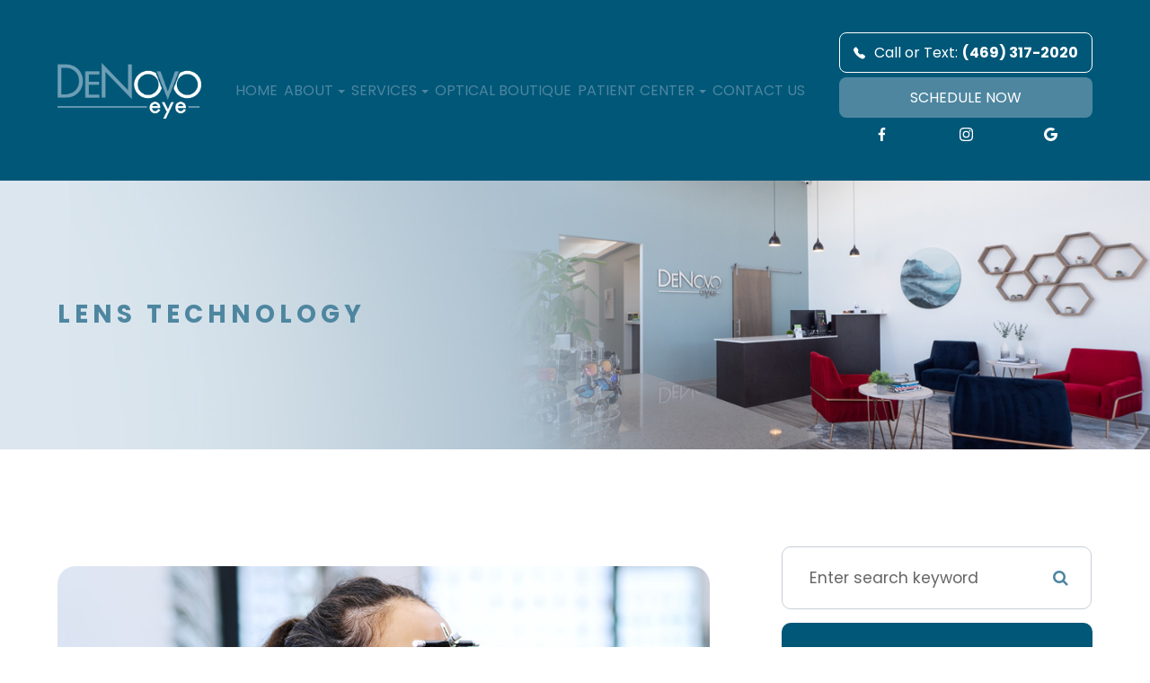

--- FILE ---
content_type: text/html; charset=UTF-8
request_url: https://www.denovoeye.com/lens-technology.html
body_size: 30425
content:
<!DOCTYPE html>
<html lang="en-US"><head><meta charset="utf-8"><meta name="viewport" content="width=device-width, initial-scale=1, maximum-scale=1,user-scalable=0"><link rel="shortcut icon" type="image/x-icon" href="https://s3.amazonaws.com/static.organiclead.com/Site-67fd9782-beda-4f91-9b6c-f1414b55417b/denovo_favi.png"><link rel="stylesheet" href="https://cdnjs.cloudflare.com/ajax/libs/font-awesome/6.2.0/css/all.min.css" integrity="sha512-xh6O/CkQoPOWDdYTDqeRdPCVd1SpvCA9XXcUnZS2FmJNp1coAFzvtCN9BmamE+4aHK8yyUHUSCcJHgXloTyT2A==" crossorigin="anonymous" referrerpolicy="no-referrer"><meta name="google-site-verification" content="ngwVDL4-_Tu0SkUOvj7slPVO9M_mroiXheped6g29jw"><title>Lens Technology </title><link href="https://www.denovoeye.com/css/bootstrap.min.css" rel="stylesheet" type="text/css"><link href="https://www.denovoeye.com/css/common-global.css" rel="stylesheet" type="text/css"><link href="https://www.denovoeye.com/css/site-overrides.css?jxl1741372445=jxl1741372445" rel="stylesheet" type="text/css"><link href="https://www.denovoeye.com/css/pages/WebPage-80ae4853-f361-4821-8942-4e2d56addaf8.css?jxl1741372445=jxl1741372445" rel="stylesheet" type="text/css"><link rel="stylesheet" href="https://use.fontawesome.com/releases/v5.6.3/css/all.css" integrity="sha384-UHRtZLI+pbxtHCWp1t77Bi1L4ZtiqrqD80Kn4Z8NTSRyMA2Fd33n5dQ8lWUE00s/" crossorigin="anonymous"><link rel="stylesheet" href="//maxcdn.bootstrapcdn.com/font-awesome/4.7.0/css/font-awesome.min.css"><link href="https://fonts.googleapis.com/css?family=Poppins:100,100i,200,200i,300,300i,400,400i,500,500i,600,600i,700,700i,800,800i,900,900i" rel="stylesheet"><link href="https://fonts.googleapis.com/css?family=Crimson+Text:400,400i,600i%7CPoppins:400,600%7CRoboto:400,700" rel="stylesheet"><link href="https://www.denovoeye.com/styles/dependencies.css" rel="stylesheet"><link rel="stylesheet" type="text/css" href="//cdn.jsdelivr.net/npm/slick-carousel@1.8.1/slick/slick.css"><link href="https://www.denovoeye.com/styles/default.css" rel="stylesheet"><link href="https://www.denovoeye.com/styles/site.css" rel="stylesheet"><link href="https://www.denovoeye.com/styles/header-style-10.css" rel="stylesheet"><link href="https://www.denovoeye.com/styles/color_scheme_1.css" rel="stylesheet"><link href="https://www.denovoeye.com/styles/homepage-slider.css" rel="stylesheet"><link href="https://www.denovoeye.com/styles/homepage-cta.css" rel="stylesheet"><link href="https://www.denovoeye.com/styles/homepage-welcome-style-4.css" rel="stylesheet"><link href="https://www.denovoeye.com/styles/homepage-services.css" rel="stylesheet"><link href="https://www.denovoeye.com/styles/homepage-team-stacked-shadow-circle.css" rel="stylesheet"><link href="https://www.denovoeye.com/styles/inner-team-style-3.css" rel="stylesheet"><link href="https://www.denovoeye.com/styles/brand-and-insurance.css" rel="stylesheet"><link href="https://www.denovoeye.com/styles/homepage-insurance-style2.css" rel="stylesheet"><link href="https://www.denovoeye.com/styles/homepage-testimonial-style-4.css" rel="stylesheet"><link href="https://www.denovoeye.com/styles/inner-contact-style-1.css" rel="stylesheet"><link href="https://www.denovoeye.com/styles/footer-1.css" rel="stylesheet"><link href="https://www.denovoeye.com/styles/updates-css.css" rel="stylesheet"><meta name="robots" content="noindex"><script type="text/javascript">var _userway_config={position:3,size:'small',account:'sSEkA4Kkqq'};</script><script type="text/javascript" src="https://cdn.userway.org/widget.js"></script></head><body data-webroot="" data-page-id="WebPage-80ae4853-f361-4821-8942-4e2d56addaf8" data-page-name="lens-technology" data-siteid="Site-67fd9782-beda-4f91-9b6c-f1414b55417b" data-site="Site-67fd9782-beda-4f91-9b6c-f1414b55417b" class="default"> <div class="site-content"> <div id="ry-pg-header"> <div class="col-xs-12 "><div id="ry-section-header" class="col-xs-12 hidden-xs hidden-sm ry-section ry-sticky-menu module-header style-10"><div class="col-xs-12 " style="display:flex;justify-content:center;"></div><div class="col-xs-12 ry-container"><div class="col-xs-12 ry-content ry-flex"><div class="col-xs-12 col-md-2 col-lg-2 ry-left ry-logo"><img src="https://s3.amazonaws.com/static.organiclead.com/Site-67fd9782-beda-4f91-9b6c-f1414b55417b/denovo_logo_inverted.png" loading="lazy" alt="" class="img-responsive" data-url="https://www.denovoeye.com/"></div><div class="col-xs-12 col-md-10 col-lg-10 ry-right ry-flex"><div class="col-xs-12 ry-leads-v2"><div class="ry-content-v2"><div class="button-group"> <a href="tel:4693172020" class="ry-btn ry-btn-primary btn-transparent"> <svg xmlns="http://www.w3.org/2000/svg" width="16" height="16" fill="currentColor" class="bi bi-telephone-fill" viewbox="0 0 16 16"><path fill-rule="evenodd" d="M1.885.511a1.745 1.745 0 0 1 2.61.163L6.29 2.98c.329.423.445.974.315 1.494l-.547 2.19a.678.678 0 0 0 .178.643l2.457 2.457a.678.678 0 0 0 .644.178l2.189-.547a1.745 1.745 0 0 1 1.494.315l2.306 1.794c.829.645.905 1.87.163 2.611l-1.034 1.034c-.74.74-1.846 1.065-2.877.702a18.634 18.634 0 0 1-7.01-4.42 18.634 18.634 0 0 1-4.42-7.009c-.362-1.03-.037-2.137.703-2.877L1.885.511z"></path></svg> Call or Text: <span>(469) 317-2020</span> </a> <a href="https://scheduleyourexam.com/v3/index.php/6844/" class="ry-btn ry-btn-primary"> SCHEDULE NOW </a> </div><div class="social-header"> <ul class="social-icons-custom ry-social-custom"><div class="social-inner-wrap"> <li data-href="https://www.facebook.com/denovoeye"> <a href="https://www.facebook.com/denovoeye" target="_blank"> <svg version="1.1" class="SVG_facebook" x="0px" y="0px" viewbox="0 0 512 512" style="enable-background:new 0 0 512 512;" xml:space="preserve"><path d="M341.3,85H388V3.6C379.9,2.5,352.2,0,319.9,0c-67.4,0-113.6,42.4-113.6,120.3V192H132v91h74.4v229h91.2V283h71.4l11.3-91
                     h-82.7v-62.7C297.5,103,304.6,85,341.3,85L341.3,85z"></path></svg></a> </li> <li data-href="https://www.instagram.com/denovo_eye/?hl=en"> <a href="https://www.instagram.com/denovo_eye/?hl=en" target="_blank"> <svg xmlns="http://www.w3.org/2000/svg" class="bi bi-instagram" viewbox="0 0 16 16"><path d="M8 0C5.829 0 5.556.01 4.703.048 3.85.088 3.269.222 2.76.42a3.917 3.917 0 0 0-1.417.923A3.927 3.927 0 0 0 .42 2.76C.222 3.268.087 3.85.048 4.7.01 5.555 0 5.827 0 8.001c0 2.172.01 2.444.048 3.297.04.852.174 1.433.372 1.942.205.526.478.972.923 1.417.444.445.89.719 1.416.923.51.198 1.09.333 1.942.372C5.555 15.99 5.827 16 8 16s2.444-.01 3.298-.048c.851-.04 1.434-.174 1.943-.372a3.916 3.916 0 0 0 1.416-.923c.445-.445.718-.891.923-1.417.197-.509.332-1.09.372-1.942C15.99 10.445 16 10.173 16 8s-.01-2.445-.048-3.299c-.04-.851-.175-1.433-.372-1.941a3.926 3.926 0 0 0-.923-1.417A3.911 3.911 0 0 0 13.24.42c-.51-.198-1.092-.333-1.943-.372C10.443.01 10.172 0 7.998 0h.003zm-.717 1.442h.718c2.136 0 2.389.007 3.232.046.78.035 1.204.166 1.486.275.373.145.64.319.92.599.28.28.453.546.598.92.11.281.24.705.275 1.485.039.843.047 1.096.047 3.231s-.008 2.389-.047 3.232c-.035.78-.166 1.203-.275 1.485a2.47 2.47 0 0 1-.599.919c-.28.28-.546.453-.92.598-.28.11-.704.24-1.485.276-.843.038-1.096.047-3.232.047s-2.39-.009-3.233-.047c-.78-.036-1.203-.166-1.485-.276a2.478 2.478 0 0 1-.92-.598 2.48 2.48 0 0 1-.6-.92c-.109-.281-.24-.705-.275-1.485-.038-.843-.046-1.096-.046-3.233 0-2.136.008-2.388.046-3.231.036-.78.166-1.204.276-1.486.145-.373.319-.64.599-.92.28-.28.546-.453.92-.598.282-.11.705-.24 1.485-.276.738-.034 1.024-.044 2.515-.045v.002zm4.988 1.328a.96.96 0 1 0 0 1.92.96.96 0 0 0 0-1.92zm-4.27 1.122a4.109 4.109 0 1 0 0 8.217 4.109 4.109 0 0 0 0-8.217zm0 1.441a2.667 2.667 0 1 1 0 5.334 2.667 2.667 0 0 1 0-5.334z"></path></svg></a> </li> <li data-href="https://goo.gl/maps/Vv4xkkHvKhr4nEnLA"> <a href="https://goo.gl/maps/Vv4xkkHvKhr4nEnLA" target="_blank"> <svg version="1.1" class="SVG_google" xmlns="http://www.w3.org/2000/svg" xmlns:xlink="http://www.w3.org/1999/xlink" x="0px" y="0px" viewbox="0 0 512 512" style="enable-background:new 0 0 512 512;" xml:space="preserve"><path class="st0" d="M113.5,309.4l-17.8,66.5l-65.1,1.4C11,341.2,0,299.9,0,256c0-42.5,10.3-82.5,28.6-117.7h0l58,10.6l25.4,57.6
                                 c-5.3,15.5-8.2,32.1-8.2,49.5C103.8,274.8,107.2,292.8,113.5,309.4z"></path><path class="st1" d="M507.5,208.2c2.9,15.5,4.5,31.5,4.5,47.8c0,18.3-1.9,36.2-5.6,53.5c-12.5,58.7-45,109.9-90.1,146.2l0,0l-73-3.7
                                 l-10.3-64.5c29.9-17.6,53.3-45,65.6-77.9H261.6V208.2h138.9H507.5L507.5,208.2z"></path><path class="st2" d="M416.3,455.6L416.3,455.6C372.4,490.9,316.7,512,256,512c-97.5,0-182.3-54.5-225.5-134.7l83-67.9
                                 c21.6,57.7,77.3,98.8,142.5,98.8c28,0,54.3-7.6,76.9-20.8L416.3,455.6z"></path><path class="st3" d="M419.4,58.9l-82.9,67.9c-23.3-14.6-50.9-23-80.5-23c-66.7,0-123.4,43-144,102.7l-83.4-68.3h0
                                 C71.2,56.1,157.1,0,256,0C318.1,0,375.1,22.1,419.4,58.9z"></path></svg></a> </li> </div> </ul></div></div></div><div class="ry-menu"><ul class="nav-menu ry-nav"><li class=" " data-active=""><a href="https://www.denovoeye.com/index.html">Home</a></li> <li class="dropdown  " role="presentation">
<a class="dropdown-toggle" data-toggle="dropdown" href="https://www.denovoeye.com/about.html" role="button" aria-haspopup="true" aria-expanded="false">
About<span class="caret"></span></a><ul class="dropdown-menu"><li class=" "><a href="https://www.denovoeye.com/about.html">Why Choose Us?</a></li> <li class=" "><a href="https://www.denovoeye.com/our-doctors.html">Meet Our Doctors</a></li>
</ul></li> <li class="dropdown  " role="presentation">
<a class="dropdown-toggle" data-toggle="dropdown" href="https://www.denovoeye.com/services.html" role="button" aria-haspopup="true" aria-expanded="false">
Services<span class="caret"></span></a><ul class="dropdown-menu"><li class=" "><a href="https://www.denovoeye.com/comprehensive-eye-exam.html">Eye Exams</a></li> <li class=" "><a href="https://www.denovoeye.com/specialty-contact-lenses.html">Specialty Contact Lenses</a></li> <li class=" "><a href="https://www.denovoeye.com/myopia-management.html">Myopia Management</a></li> <li class=" "><a href="https://www.denovoeye.com/ortho-k.html">Ortho-K</a></li> <li class=" "><a href="https://www.denovoeye.com/dry-eye-treatment.html">Dry Eye Treatment</a></li> <li class=" "><a href="https://www.denovoeye.com/diabetic-related-eye-exams.html">Diabetic Eye Exams</a></li> <li class=" "><a href="https://www.denovoeye.com/services.html">All Services</a></li>
</ul></li> <li class=" " data-active=""><a href="https://www.denovoeye.com/frames.html">Optical Boutique </a></li> <li class="dropdown  " role="presentation">
<a class="dropdown-toggle" data-toggle="dropdown" href="#" role="button" aria-haspopup="true" aria-expanded="false">
Patient Center<span class="caret"></span></a><ul class="dropdown-menu"><li class=" "><a href="https://www.denovoeye.com/online-forms.html">Patient Forms</a></li> <li class=" "><a href="https://www.denovoeye.com/payment-options.html">Payment Options &amp; Insurance</a></li> <li class=" "><a href="https://www.denovoeye.com/reviews.html">Testimonials</a></li> <li class=" "><a href="https://www.denovoeye.com/blog.html">Blog</a></li>
</ul></li> <li class=" " data-active=""><a href="https://www.denovoeye.com/contact-us.html">Contact Us</a></li> </ul></div></div></div></div></div><div id="theme2-smHeader" class="col-xs-12 hidden-md hidden-lg mobile-header style-10"><div class="mobile-container"> <div class="menu-wrap"> <div class="flex-wrap"> <div class="flex-item left-nav"> <div class="mobile-nav"> <button class="hamburger hamburger--collapse" type="button"> <div class="flex-btn"> <span class="hamburger-box"><span class="hamburger-inner"></span></span> </div> </button> </div> <div class="mobile_logo"> <a style="display: block;" href="https://www.denovoeye.com/index.html"> <img src="https://s3.amazonaws.com/static.organiclead.com/Site-67fd9782-beda-4f91-9b6c-f1414b55417b/denovo_logo_inverted.png" class="img-responsive"></a> </div> </div> <div class="flex-item right-nav"> <div class="mobile-button"> <a href="tel:4693172020"><i class="fa fa-phone" aria-hidden="true"></i></a> <a href="https://scheduleyourexam.com/v3/index.php/6844/" target="_blank"><i class="fa fa-calendar" aria-hidden="true"></i></a> </div> </div> <div class="flex-item mobile_menu"> <nav id="mobile_menu"><ul id="menu_container"></ul></nav></div> </div> </div></div></div></div> </div> <div id="ry-pg-banner"> <div class="col-xs-12 ry-bnr-wrp ry-el-bg"><div class="col-xs-12 "><img src="https://s3.amazonaws.com/static.organiclead.com/Site-67fd9782-beda-4f91-9b6c-f1414b55417b/Inside_Banner.jpg" loading="lazy" alt="" class="img-responsive"></div></div><div class="col-xs-12 ry-pg-title"><div class="col-xs-12 ry-container"><div><h1>Lens Technology</h1></div></div></div> </div> <div id="ry-pg-content"> <div id="ry-pg-body" class="col-xs-12 ry-section"><div class="col-xs-12 ry-container"><div class="col-xs-12 ry-content ry-flex"><div class="col-xs-12 col-md-8 col-lg-8 ry-left"><div class="col-xs-12 ry-photo"><img src="https://s3.amazonaws.com/static.organiclead.com/Site-1409c63e-f205-4b51-aed7-ef3c9a277552/9.jpg" loading="lazy" alt="Lens Technology" class="img-responsive"></div><div><p></p><p>Thanks to the advancement of lens technology, glasses lenses are no longer a single, one size fits all solution. There are a variety of different lens types that can be used in glasses, giving patients greater flexibility and control over their vision than ever before.<br>&nbsp;</p><h4>Single Vision Lenses</h4><p>Also known as monovision lenses, these lenses are designed to correct the wearer&rsquo;s vision at just one distance, and have a single prescription covering the entire surface of the lens. They are most often recommended for people who are either nearsighted (myopia) or farsighted (hyperopia) and who need glasses for a specific activity, such as driving or reading.<br>&nbsp;</p><h4>Progressive Lenses</h4><p>Progressive lenses are multifocal lenses that can correct a patient&rsquo;s vision at different working distances, ranging from far distance to reading distance. However, rather than designating different areas on the lenses for different distances with visible lines separating them, progressive lenses have a gradual change so that the wearer can smoothly transition from one lens power to another.<br>&nbsp;</p><h4>Bifocal and Trifocal Lenses</h4><p>As you may have guessed from the name, bifocal and trifocal lenses have either two or three lens powers depending on which type you choose. Bifocal lenses support distance vision in the top half of the lens, and near vision in the lower half. Trifocal lenses support distance vision in the top third of the lens, intermediate vision in the middle segment and near vision in the bottom third. Whichever variety you choose, you will see visible lines separating each segment.<br><br>Bifocal and trifocal lenses are recommended for patients who are near or farsighted, and those who develop presbyopia, which is the natural hardening of the eye lens, that occurs as we get older. Presbyopia makes it harder for the lens of the eye to adapt to focus at different distances.<br>&nbsp;</p><h4>Multifocal Lenses</h4><p>Multifocal lenses are the alternative name given to bifocal, trifocal and progressive lenses.<br>&nbsp;</p><h4>Computer Lenses</h4><p>Computer lenses are prescription lenses that are specifically designed to be worn when doing computer work. This is because they place the optimum lens power for viewing your computer screen exactly where you need it &ndash; which is closer than intermediate vision, but further away than reading material is usually held. Wearing computer lenses can significantly reduce the negative effects caused by the high visual demands of computer work, including blurred vision, redness, dry eyes, double vision and dizziness.<br>&nbsp;</p><h4>Transition Lenses</h4><p>Also known as photochromic lenses, transition lenses are a special type of lens that darken when in the sunlight and lighten when in softer light or the dark. This versatility gives the wearer the convenience of being able to move between different environments without needing to change their glasses. This makes them extremely cost effective and prevent the wearer from needing to take multiple pairs of glasses out with them. Transition lenses also filter out many of the harmful UV rays that are emitted from the sun, helping to keep eyes healthy too. They are ideal for people who spend a lot of time going between inside and outside, or who work outside in varying weather conditions.<br>&nbsp;</p><h4>Blue Light Lenses</h4><p>Blue light lenses are specially crafted lenses that contain filters that block out much of the artificial blue light that is produced by digital devices like computers, smartphones and tablets. Natural blue light is actually good for balancing our sleep-wake cycle, boosting our mood and enhancing our cognitive abilities so that we can function better day to day. However, too much blue light, especially from artificial sources, can have the opposite effect. Many people who fail to use blue light lenses can go on to develop digital eye strain, which produces symptoms like eye fatigue, dry eyes, blurred vision, headaches and more. Blue light lenses are recommended for anyone who spends a lot of time working on a digital device.<br>&nbsp;</p><h4>Polarized Lenses</h4><p>Polarized lenses are used to reduce eyestrain and improve the quality of vision in patients on especially sunny days, making them ideal for anyone who spends a lot of time outdoors. They can do this because they have a special filter that blocks some of the light from passing through the lens. Vertical light is allowed to pass through, while horizontal light, such as that which bounces off of water and can be blinding, is blocked. Polarized lenses are most often used in sunglasses since they are worn outdoors, and the wearer also needs to protect their eyes from UV damage.<br><br>Still have questions about which lens is right for you? Contact us to schedule an eye exam or an appointment to evaluate your individual needs.</p></div><div><p></p></div></div><div class="col-xs-12 col-md-4 col-lg-4 ry-right"><div id="ry-sidebar" class="col-xs-12 "><div class="col-xs-12 ry-sb-main"><div class="input-group search-bar-widget " id="searchfield" data-url="https://www.denovoeye.com/search-result.html" data-variables="search"> <input type="text" class="form-control" placeholder="Enter search keyword" value=""><span class="input-group-btn"> <button class="btn btn-primary search-btn" type="button"><i class="fa fa-search"></i></button> </span></div><div class="col-xs-12 ry-sb-title"><div>Quick Links</div></div><div class="col-xs-12 ry-link-wrp"><div><ul class="ry-link"><li class="ry-link-item " data-active=""><a href="https://www.denovoeye.com/about.html">About Us</a></li> <li class="ry-link-item " data-active=""><a href="https://www.denovoeye.com/services.html">Our Services</a></li> <li class="ry-link-item " data-active=""><a href="https://www.denovoeye.com/our-team.html">Meet The Team</a></li> <li class="ry-link-item " data-active=""><a href="https://www.denovoeye.com/reviews.html">Testimonials</a></li> <li class="ry-link-item " data-active=""><a href="https://www.denovoeye.com/contact-us.html">Contact Us</a></li> </ul></div></div></div><div class="col-xs-12 ry-sb-articles"><div class="col-xs-12 "><div class="col-xs-12 "><div class="col-xs-12 ry-sb-title"><div>Helpful Articles</div></div><div class="col-xs-12 "><div id="accordion" class="col-xs-12 ry-link-wrp"><div class="ry-drop-nav ry-link-item" id="health"><a href="javascript:;">health</a></div><div class="ry-drop-nav ry-link-item" id="visiontherapy"><a href="javascript:;">vision therapy</a></div><div class="ry-drop-nav ry-link-item" id="general"><a href="javascript:;">general</a></div><div class="ry-drop-nav ry-link-item" id="conditions"><a href="javascript:;">conditions</a></div><div class="ry-drop-nav ry-link-item" id="services"><a href="javascript:;">services</a></div><div class="ry-drop-nav ry-link-item" id="contactlenses"><a href="javascript:;">contact lenses</a></div><div class="ry-drop-nav ry-link-item" id="eyeglasses"><a href="javascript:;">eyeglasses</a></div><div class="ry-drop-nav ry-link-item" id="eyehealth"><a href="javascript:;">eye health</a></div><div class="ry-drop-nav ry-link-item" id="surgicalprocedures"><a href="javascript:;">surgical procedures</a></div><div class="ry-drop-nav ry-link-item" id="products"><a href="javascript:;">products</a></div><div class="ry-drop-nav ry-link-item" id="eyesurgeryco-management"><a href="javascript:;">eye surgery co-management</a></div><div class="ry-drop-nav ry-link-item" id="oculardiseasemanagement"><a href="javascript:;">ocular disease management</a></div><div class="ry-drop-nav ry-link-item" id="technology"><a href="javascript:;">technology</a></div></div><div class="col-xs-12 hidden-xs hidden-sm hidden-md hidden-lg ry-dropdown-list"><div class="ry-dropdown"><li data-tags="eyehealth" data-class="eye health"><a href="https://www.denovoeye.com/best-for-food-health.html">Best Foods for Eye Health</a></li></div><div class="ry-dropdown"><li data-tags="visiontherapy" data-class="vision therapy"><a href="https://www.denovoeye.com/vision-therapy.html">Vision Therapy</a></li></div><div class="ry-dropdown"><li data-tags="services" data-class="services"><a href="https://www.denovoeye.com/comprehensive-eye-exam.html">Comprehensive Eye Exam</a></li></div><div class="ry-dropdown"><li data-tags="products" data-class="products"><a href="https://www.denovoeye.com/latisse.html">Latisse Eyedrops</a></li></div><div class="ry-dropdown"><li data-tags="oculardiseasemanagement" data-class="ocular disease management"><a href="https://www.denovoeye.com/diabetic-related-eye-exams.html">Diabetic Related Eye Exams</a></li></div><div class="ry-dropdown"><li data-tags="eyeglasses" data-class="eyeglasses"><a href="https://www.denovoeye.com/understanding-computer-vision-syndrome.html">Understanding Computer Vision Syndrome</a></li></div><div class="ry-dropdown"><li data-tags="contactlenses" data-class="contact lenses"><a href="https://www.denovoeye.com/keratoconus-and-your-treatment-options.html">Keratoconus and Your Treatment Options</a></li></div><div class="ry-dropdown"><li data-tags="oculardiseasemanagement" data-class="ocular disease management"><a href="https://www.denovoeye.com/overview-of-common-ocular-diseases.html">Overview of Common Ocular Diseases</a></li></div><div class="ry-dropdown"><li data-tags="products" data-class="products"><a href="https://www.denovoeye.com/eyepromise.html">EyePromise</a></li></div><div class="ry-dropdown"><li data-tags="eyehealth" data-class="eye health"><a href="https://www.denovoeye.com/how-exercise-benefits-the-eye.html">How Exercise Benefits the Eye </a></li></div><div class="ry-dropdown"><li data-tags="services" data-class="services"><a href="https://www.denovoeye.com/pediatric-eye-exams.html">Pediatric Eye Exams</a></li></div><div class="ry-dropdown"><li data-tags="eyeglasses" data-class="eyeglasses"><a href="https://www.denovoeye.com/considering-your-face-shape-when-choosing-eye-glass-frames.html">Considering Your Face Shape When Choosing Eye Glass Frames</a></li></div><div class="ry-dropdown"><li data-tags="visiontherapy" data-class="vision therapy"><a href="https://www.denovoeye.com/sports-vision.html">Sports Vision</a></li></div><div class="ry-dropdown"><li data-tags="services,contactlenses" data-class="services"><a href="https://www.denovoeye.com/contact-lens-exam.html">Contact Lens Exam</a></li></div><div class="ry-dropdown"><li data-tags="visiontherapy" data-class="vision therapy"><a href="https://www.denovoeye.com/amblyopia.html">Amblyopia</a></li></div><div class="ry-dropdown"><li data-tags="products" data-class="products"><a href="https://www.denovoeye.com/macuhealth.html">MacuHealth</a></li></div><div class="ry-dropdown"><li data-tags="eyehealth" data-class="eye health"><a href="https://www.denovoeye.com/importance-of-routine-eye-exams.html">Importance of Routine Eye Exams</a></li></div><div class="ry-dropdown"><li data-tags="services,contactlenses" data-class="services"><a href="https://www.denovoeye.com/ortho-k.html">Ortho K</a></li></div><div class="ry-dropdown"><li data-tags="products" data-class="products"><a href="https://www.denovoeye.com/ocusoft.html">OCuSOFT</a></li></div><div class="ry-dropdown"><li data-tags="eyehealth" data-class="eye health"><a href="https://www.denovoeye.com/how-your-eyes-change-with-age.html">How Your Eyes Change with Age</a></li></div><div class="ry-dropdown"><li data-tags="contactlenses" data-class="contact lenses"><a href="https://www.denovoeye.com/scleral-lenses.html">Scleral Lenses</a></li></div><div class="ry-dropdown"><li data-tags="products" data-class="products"><a href="https://www.denovoeye.com/MiSight.html">MiSight</a></li></div><div class="ry-dropdown"><li data-tags="services" data-class="services"><a href="https://www.denovoeye.com/myopia-management.html">Myopia Management</a></li></div><div class="ry-dropdown"><li data-tags="eyehealth" data-class="eye health"><a href="https://www.denovoeye.com/eye-safety-tips.html">Eye Safety Tips </a></li></div><div class="ry-dropdown"><li data-tags="eyehealth" data-class="eye health"><a href="https://www.denovoeye.com/seasonal-allergies-and-the-eyes.html">Seasonal Allergies And The Eyes</a></li></div><div class="ry-dropdown"><li data-tags="products" data-class="products"><a href="https://www.denovoeye.com/ilux.html">iLux</a></li></div><div class="ry-dropdown"><li data-tags="services" data-class="services"><a href="https://www.denovoeye.com/dry-eye-treatment.html">Dry Eye Treatment</a></li></div><div class="ry-dropdown"><li data-tags="eyehealth" data-class="eye health"><a href="https://www.denovoeye.com/common-eye-disorders-explained.html">Common Eye Disorders Explained</a></li></div><div class="ry-dropdown"><li data-tags="services" data-class="services"><a href="https://www.denovoeye.com/glaucoma-testing.html">Glaucoma Testing</a></li></div><div class="ry-dropdown"><li data-tags="services" data-class="services"><a href="https://www.denovoeye.com/cataracts.html">Cataracts</a></li></div><div class="ry-dropdown"><li data-tags="services" data-class="services"><a href="https://www.denovoeye.com/eye-emergencies.html">Eye Emergencies</a></li></div><div class="ry-dropdown"><li data-tags="surgicalprocedures" data-class="surgical procedures"><a href="https://www.denovoeye.com/benefits-of-lasik.html">Benefits of LASIK</a></li></div><div class="ry-dropdown"><li data-tags="surgicalprocedures" data-class="surgical procedures"><a href="https://www.denovoeye.com/implantable-contact-lenses.html">Implantable Contact Lenses</a></li></div><div class="ry-dropdown"><li data-tags="services" data-class="services"><a href="https://www.denovoeye.com/low-vision.html">Low Vision</a></li></div><div class="ry-dropdown"><li data-tags="services" data-class="services"><a href="https://www.denovoeye.com/demodex.html">Demodex</a></li></div><div class="ry-dropdown"><li data-tags="services" data-class="services"><a href="https://www.denovoeye.com/pink-eye.html">Pink Eye</a></li></div><div class="ry-dropdown"><li data-tags="services" data-class="services"><a href="https://www.denovoeye.com/macular-degeneration.html">Macular Degeneration</a></li></div><div class="ry-dropdown"><li data-tags="services" data-class="services"><a href="https://www.denovoeye.com/what-to-expect-during-an-eye-exam.html">What to Expect During an Eye Exam</a></li></div><div class="ry-dropdown"><li data-tags="services" data-class="services"><a href="https://www.denovoeye.com/refraction-test.html">Refraction Test</a></li></div><div class="ry-dropdown"><li data-tags="surgicalprocedures" data-class="surgical procedures"><a href="https://www.denovoeye.com/limbal-relaxing-incisions.html">Limbal Relaxing Incisions</a></li></div><div class="ry-dropdown"><li data-tags="surgicalprocedures" data-class="surgical procedures"><a href="https://www.denovoeye.com/idesign-custom-lasik.html">iDesign Custom Lasik</a></li></div><div class="ry-dropdown"><li data-tags="eyesurgeryco-management,surgicalprocedures" data-class="eye surgery co-management"><a href="https://www.denovoeye.com/am-i-a-candidate-for-lasik.html">Am I a candidate for LASIK?</a></li></div><div class="ry-dropdown"><li data-tags="surgicalprocedures" data-class="surgical procedures"><a href="https://www.denovoeye.com/lasik-procedure.html">LASIK Procedure</a></li></div><div class="ry-dropdown"><li data-tags="surgicalprocedures" data-class="surgical procedures"><a href="https://www.denovoeye.com/cosmetic-services.html">Cosmetic Services</a></li></div><div class="ry-dropdown"><li data-tags="technology" data-class="technology"><a href="https://www.denovoeye.com/neurolens.html">Neurolens</a></li></div><div class="ry-dropdown"><li data-tags="technology" data-class="technology"><a href="https://www.denovoeye.com/optomap.html">Optomap</a></li></div><div class="ry-dropdown"><li data-tags="eyeglasses" data-class="eyeglasses"><a href="https://www.denovoeye.com/lens-technology.html">Lens Technology</a></li></div><div class="ry-dropdown"><li data-tags="technology" data-class="technology"><a href="https://www.denovoeye.com/lumenis-optilight-ipl.html">Lumenis Optilight IPL</a></li></div><div class="ry-dropdown"><li data-tags="technology" data-class="technology"><a href="https://www.denovoeye.com/tonometer.html">Tonometer</a></li></div><div class="ry-dropdown"><li data-tags="contactlenses" data-class="contact lenses"><a href="https://www.denovoeye.com/types-of-daily-contact-lenses.html">Types of Daily Contact Lenses </a></li></div><div class="ry-dropdown"><li data-tags="technology" data-class="technology"><a href="https://www.denovoeye.com/optikam.html">Optikam</a></li></div><div class="ry-dropdown"><li data-tags="eyeglasses" data-class="eyeglasses"><a href="https://www.denovoeye.com/enchroma-lens-technology.html">EnChroma Lens Technology</a></li></div><div class="ry-dropdown"><li data-tags="contactlenses" data-class="contact lenses"><a href="https://www.denovoeye.com/specialty-contact-lenses.html">Specialty Contact Lenses</a></li></div><div class="ry-dropdown"><li data-tags="technology" data-class="technology"><a href="https://www.denovoeye.com/visual-field.html">Visual Field</a></li></div><div class="ry-dropdown"><li data-tags="technology" data-class="technology"><a href="https://www.denovoeye.com/blephex.html">Blephex</a></li></div><div class="ry-dropdown"><li data-tags="contactlenses" data-class="contact lenses"><a href="https://www.denovoeye.com/corneal-refractive-therapy.html">Corneal Refractive Therapy</a></li></div><div class="ry-dropdown"><li data-tags="services" data-class="services"><a href="https://www.denovoeye.com/corneal-refractive-therapy.html">Corneal Refractive Therapy</a></li></div><div class="ry-dropdown"><li data-tags="technology" data-class="technology"><a href="https://www.denovoeye.com/optical-coherence-tomography.html">Optical Coherence Tomography</a></li></div><div class="ry-dropdown"><li data-tags="technology" data-class="technology"><a href="https://www.denovoeye.com/lipiflow.html">Lipiflow</a></li></div><div class="ry-dropdown"><li data-tags="technology" data-class="technology"><a href="https://www.denovoeye.com/tempsure-envi.html">TempSure Envi</a></li></div><div class="ry-dropdown"><li data-tags="general" data-class="services"><a href="https://www.denovoeye.com/glaucoma-treatment.html">Glaucoma Treatment</a></li></div><div class="ry-dropdown"><li data-tags="surgicalprocedures" data-class="surgical procedures"><a href="https://www.denovoeye.com/understanding-prk.html">Understanding PRK</a></li></div><div class="ry-dropdown"><li data-tags="surgicalprocedures" data-class="surgical procedures"><a href="https://www.denovoeye.com/which-patients-are-good-candidates-for-premium-iol.html">Which Patients are Good Candidates for Premium IOL</a></li></div><div class="ry-dropdown"><li data-tags="surgicalprocedures" data-class="surgical procedures"><a href="https://www.denovoeye.com/can-diet-reverse-diabetic-retinopathy.html">Can Diet Reverse Diabetic Retinopathy</a></li></div><div class="ry-dropdown"><li data-tags="surgicalprocedures" data-class="surgical procedures"><a href="https://www.denovoeye.com/eye-disease-treatment.html">Eye Disease Treatment</a></li></div><div class="ry-dropdown"><li data-tags="surgicalprocedures" data-class="surgical procedures"><a href="https://www.denovoeye.com/why-should-you-consider-eyelid-rejuvenation.html">Why Should You Consider Eyelid Rejuvenation</a></li></div><div class="ry-dropdown"><li data-tags="surgicalprocedures" data-class="surgical procedures"><a href="https://www.denovoeye.com/lasik-surgery.html">LASIK Surgery</a></li></div><div class="ry-dropdown"><li data-tags="surgicalprocedures" data-class="surgical procedures"><a href="https://www.denovoeye.com/overview-of-visian-icl.html">Overview of Visian ICL</a></li></div></div></div></div></div></div><div class="col-xs-12 ry-sb-cta"><div class="col-xs-12 ry-cta-wrp ry-el-bg ry-el-link"><div class="col-xs-12 ry-cta"><div class="col-xs-12 ry-cta-contain"><img src="https://s3.amazonaws.com/static.organiclead.com/Site-7a0d3da8-f378-4031-88ec-bb2824640453/Index/sb_img1.jpg" loading="lazy" alt="" class="img-responsive"><div><p>All Eye<br>Care Services</p><a data-cke-saved-href="https://www.denovoeye.com/services.html" href="https://www.denovoeye.com/services.html" data-toggle-value="" data-toggle-default-visible="false" data-toggle-show-animation="" data-toggle-hide-animation="" data-toggle-show-animation-options="{}" data-toggle-hide-animation-options="{}" id="" class="ry-btn ry-btn-primary" target="_self">Learn More</a></div></div></div></div><div class="col-xs-12 ry-cta-wrp ry-el-bg ry-el-link"><div class="col-xs-12 ry-cta"><div class="col-xs-12 ry-cta-contain"><img src="https://s3.amazonaws.com/static.organiclead.com/Site-7a0d3da8-f378-4031-88ec-bb2824640453/Index/sb_img2.jpg" loading="lazy" alt="" class="img-responsive"><div><p>Keep<br>In Touch</p><a data-cke-saved-href="https://www.denovoeye.com/contact-us.html" href="https://www.denovoeye.com/contact-us.html" data-toggle-value="" data-toggle-default-visible="false" data-toggle-show-animation="" data-toggle-hide-animation="" data-toggle-show-animation-options="{}" data-toggle-hide-animation-options="{}" id="" class="ry-btn ry-btn-primary" target="_self">Contact Us</a></div></div></div></div></div></div></div></div></div></div> </div> <div id="ry-pg-footer"> <div class="col-xs-12 "><div id="map-wrap" class="col-xs-12 sections"><div class="hidden"><h4 style="text-align: center;">MAP</h4></div><div id="ry-section-map" class="col-xs-12 "><div class="map-widget"><iframe width="100%" height="900" frameborder="0" scrolling="no" marginheight="0" marginwidth="0" src="https://www.google.com/maps/embed?pb=!1m18!1m12!1m3!1d3340.9841756681276!2d-96.73250569999999!3d33.1357803!2m3!1f0!2f0!3f0!3m2!1i1024!2i768!4f13.1!3m3!1m2!1s0x864c1725356c84f5%3A0x74dc2ee84f7c6e1d!2sDeNovo%20Eye!5e0!3m2!1sen!2sus!4v1689184780125!5m2!1sen!2sus"></iframe></div></div></div><div class="col-xs-12 module-16"><div class="col-xs-12 col-lg-12 ry-container"><div id="footer-row1" class="col-xs-12 ry-content ry-flex"><div class="col-xs-12 card-wrap"><div id="card1" class="col-xs-12 col-lg-12 card"><div class="col-xs-12 card-title"><div><h3 class="ry-heading">CONTACT INFORMATION</h3></div></div><div class="col-xs-12 card-body"><div class="col-xs-12 office-details"><div class="ry-footer-address ry-footer-detail"><p><a data-cke-saved-href="https://google.com/maps/place/6675+S+Custer+Rd,+Ste+600+McKinney,+TX+75070" href="https://goo.gl/maps/Vv4xkkHvKhr4nEnLA" data-toggle-value="" data-toggle-default-visible="false" data-toggle-show-animation="" data-toggle-hide-animation="" data-toggle-show-animation-options="{}" data-toggle-hide-animation-options="{}" id="" class="" target="_blank">6675 S Custer Rd, Ste 600<br>McKinney, TX 75070</a></p></div><div class="ry-footer-detail ry-footer-phone"><a data-cke-saved-href="tel:" href="tel:469.317.2020" data-toggle-value="" ga-on="click" ga-event-action="Click" ga-event-category="Conversion Activity" ga-event-label="Click To Call" data-toggle-default-visible="false" data-toggle-show-animation="" data-toggle-hide-animation="" data-toggle-show-animation-options="{}" data-toggle-hide-animation-options="{}" class="" target="_self" id="">(469) 317-2020</a></div><div class="ry-footer-detail ry-footer-fax">(469) 638-5285</div><div class="ry-footer-detail ry-footer-email" style="display:none"><a data-cke-saved-href="mailto:office@denovoeye.com" href="mailto:office@denovoeye.com" data-toggle-value="" data-toggle-default-visible="false" data-toggle-show-animation="" data-toggle-hide-animation="" data-toggle-show-animation-options="{}" data-toggle-hide-animation-options="{}" id="" class="" target="_self">office@denovoeye.com</a></div></div><div class="col-xs-12 social-media"><ul class="social-icons col-xs-12 "><div class="social-inner-wrap"> <li data-href="https://www.facebook.com/denovoeye"><a href="https://www.facebook.com/denovoeye" class="fa fa-facebook" target="_blank"></a></li> <li data-href="https://goo.gl/maps/Vv4xkkHvKhr4nEnLA"><a href="https://goo.gl/maps/Vv4xkkHvKhr4nEnLA" class="fa fa-google-plus" target="_blank"></a></li> <li data-href="https://www.instagram.com/denovo_eye/?hl=en"><a href="https://www.instagram.com/denovo_eye/?hl=en" class="fa fa-instagram" target="_blank"></a></li> </div></ul></div></div><div class="col-xs-12 "><div class="col-xs-12 "></div><div class="col-xs-12 "></div><div class="col-xs-12 "></div></div></div><div id="card2" class="col-xs-12 card"><div class="col-xs-12 card-title"><div><h3 class="ry-heading">HOURS OF OPERATION</h3></div></div><div class="col-xs-12 card-body"><div class="col-xs-12 office-hours"><div class="col-xs-12 day-and-time-wrap"><div class="day-and-time"><span class="span-1">Monday</span> <span class="span-2">10:00 am - 7:00 pm</span></div><div class="day-and-time"><span class="span-1">Tuesday</span> <span class="span-2">9:00 am - 6:00 pm</span></div><div class="day-and-time"><span class="span-1">Wednesday</span> <span class="span-2">10:00 am - 7:00 pm</span></div><div class="day-and-time"><span class="span-1">Thursday</span> <span class="span-2">9:00 am - 6:00 pm</span></div><div class="day-and-time"><span class="span-1">Friday</span> <span class="span-2">9:00 am - 6:00 pm</span></div><div class="day-and-time"><span class="span-1">Saturday</span> <span class="span-2">By Appointment Only</span></div><div class="day-and-time"><span class="span-1">Sunday</span> <span class="span-2">CLOSED</span></div></div></div></div></div></div></div><div id="footer-row2" class="col-xs-12 ry-foot-btm ry-flex"><div class="col-xs-12 col-lg-6 ry-left"><div class="col-xs-12 text-wrap"><div class="ry-text"><span class="span-2">&copy; 2025 DeNovo Eye. All Rights Reserved.</span> <a data-cke-saved-href="https://www.denovoeye.com/accessibility-statement.html" href="https://www.denovoeye.com/accessibility-statement.html" data-toggle-value="" data-toggle-default-visible="false" data-toggle-show-animation="" data-toggle-hide-animation="" data-toggle-show-animation-options="{}" data-toggle-hide-animation-options="{}" id="" class="" target="_self">Accessibility Statement</a> - <a data-cke-saved-href="https://www.denovoeye.com/privacy-policy.html" href="https://www.denovoeye.com/privacy-policy.html" data-toggle-value="" data-toggle-default-visible="false" data-toggle-show-animation="" data-toggle-hide-animation="" data-toggle-show-animation-options="{}" data-toggle-hide-animation-options="{}" id="" class="" target="_self">Privacy Policy</a> - <a data-cke-saved-href="https://www.denovoeye.com/sitemap.html" href="https://www.denovoeye.com/sitemap.html" data-toggle-value="" data-toggle-default-visible="false" data-toggle-show-animation="" data-toggle-hide-animation="" data-toggle-show-animation-options="{}" data-toggle-hide-animation-options="{}" id="" class="" target="_self">Sitemap</a></div></div></div><div class="col-xs-12 col-lg-6 ry-right"><div class="powered-by"><div class="powered ry-text"><span>Powered by: </span> <a href="http://www.roya.com/?utm_source=denovoeye.com&amp;utm_campaign=poweredby" title="Roya" target="_blank"> <img src="https://s3.amazonaws.com/static.organiclead.com/Site-7a0d3da8-f378-4031-88ec-bb2824640453/Index/roya_logo_2017_medium.png" width="100" height="auto"></a></div></div></div></div></div></div></div> </div> </div> <div class="modal fade ry-modal" id="aptReqModal" tabindex="-1" role="dialog" aria-labelledby="myModalLabel" aria-hidden="true"> <div class="modal-dialog"> <div class="modal-content"> <div class="modal-header"> <button type="button" class="close" data-dismiss="modal" aria-hidden="true">&times;</button> <h4 class="modal-title" id="myModalLabel">Appointment Request</h4> </div> <div class="modal-body"> <div id="aptModal" class="col-xs-12 ry-modal ry-form"><div class="col-xs-12 ry-content"><div class="ry-text"><p>At DeNovo Eye, we provide the highest quality eye care to all our patients. Schedule your appointment today.</p></div></div> <form id="form-687aa7c369b63" class="cmsForm " data-hide-after-submit="" data-meta="[base64]" data-signature="892df8a1421aede08cebc6c233a537df1a468fb2be9e090b0ee870e6801269d6"> <div class="fieldset"><div class="col-xs-12 "><div class="form-group required" data-type="text" data-required="true"> <input name="Name" value="" id="Name" type="text" placeholder="Name*" class="form-control"></div></div><div class="col-xs-12 "><div class="form-group required" data-validation="^(([0-9]{1})*[- .(]*([0-9]{3})[- .)]*[0-9]{3}[- .]*[0-9]{4})+$" data-errormsg="Invalid Phone Number" data-type="text" data-required="true"> <input name="Phone_Number" value="" id="Phone_Number" type="text" placeholder="Phone Number*" class="form-control"></div></div><div class="col-xs-12 "><div class="form-group required" data-validation="^[a-zA-Z0-9._%-]+@[a-zA-Z0-9.-]+\.[a-zA-Z]{2,4}$" data-errormsg="Invalid Email Address" data-type="text" data-required="true"> <input name="Email" value="" id="Email" type="text" placeholder="Email*" class="form-control"></div></div><div class="col-xs-12 input-field-wrap"><div class="form-group " data-type="text" data-required="true"> <input data-datepicker name="Appointment_Date" value="" id="Appointment_Date" type="text" placeholder="Date" class="form-control"></div></div><div class="col-xs-12 "><div class="form-group " data-type="text" data-required="false"> <select name="Time" id="Time" class="form-control" title=""><option value="8:00 am">8:00 am</option><option value="9:00 am">9:00 am</option><option value="10:00 am">10:00 am</option><option value="11:00 am">11:00 am</option><option value="1:00pm">1:00pm</option><option value="2:00pm">2:00pm</option><option value="3:00pm">3:00pm</option><option value="4:00pm">4:00pm</option></select></div></div><div class="col-xs-12 "><div class="form-group " data-type="text" data-required="true"> <textarea name="Message" id="Message" placeholder="Message" class="form-control"></textarea></div></div><div class="form-group" data-type="submit"> <input ga-on="click" ga-event-action="Click" ga-event-category="Conversion Activity" ga-event-label="Form Submission" type="submit" class="ry-btn ry-btn-primary" value="Submit"></div></div><div class="container-fluid" style="padding: 0;"> <div class="alert alert-success hidden">Thank you. We will connect with you shortly.</div> <div class="alert alert-danger alert-missing-fields hidden">You are missing required fields.</div> <div class="alert alert-danger alert-custom-errors hidden">Dynamic Error Description</div> <div class="alert alert-danger alert-processing-error hidden">There was an error processing this form.</div></div> </form></div><div class="clearfix "></div> </div> <div class="modal-footer"> </div> </div> </div></div> <div class="modal fade ry-modal" id="repModal" tabindex="-1" role="dialog" aria-labelledby="myModalLabel" aria-hidden="true"> <div class="modal-dialog"> <div class="modal-content"> <div class="modal-header"> <button type="button" class="close" data-dismiss="modal" aria-hidden="true">&times;</button> </div> <div class="modal-body"> <div class="col-xs-12 modal-show"><div class="col-xs-12 modal-content-box"><div class="heading"><h2 style="text-align: center;">Thank You!</h2></div><div class="clearfix "></div><div class="published-copy text"><p style="text-align: center;">We've copied your review, after you click 'Publish' please paste your review by selecting 'ctrl' + 'v' into the review comments section.</p><div style="text-align: center;"><a data-cke-saved-href="javascript:;" href="javascript:;" data-toggle-value="" data-toggle-default-visible="false" data-toggle-show-animation="" data-toggle-hide-animation="" data-toggle-show-animation-options="{}" data-toggle-hide-animation-options="{}" id="" class="btn btn-primary ry-btn ry-btn-primary" target="_blank">Publish to <span class="span-2">Social</span></a></div></div><div class="clearfix "></div></div></div> </div> <div class="modal-footer"> </div> </div> </div></div> <div class="modal fade" id="leadModal" tabindex="-1" role="dialog" aria-labelledby="basicModal" aria-hidden="true"> <div class="modal-dialog"> <div class="modal-content"> <div class="modal-body"></div> <div class="modal-footer"> <button type="button" class="btn btn-default" data-dismiss="modal">Close</button> </div> </div> </div></div> <input class="root" type="hidden" value="https://www.denovoeye.com/"><script>var siteRoot="https://www.denovoeye.com/";var siteExtension=".html";</script><script type="text/javascript" src="https://www.denovoeye.com/js/common.js?jxl1741372445=jxl1741372445"></script><!--[if lt IE 9]>
                <script src="https://www.denovoeye.com/js/html5shiv.min.js"></script>
                <script src="https://www.denovoeye.com/js/respond.min.js"></script>
            <![endif]--><script src="https://www.denovoeye.com/js/jquery-ui.js?jxl1741372445=jxl1741372445"></script><script src="https://www.denovoeye.com/js/datePickerWidget.js?jxl1741372445=jxl1741372445"></script><script src="https://www.denovoeye.com/js/search-bar.js?jxl1741372445=jxl1741372445"></script><script>$(function(){datePickerWidget.init('mm/dd/yyyy')});</script><script async src="https://www.googletagmanager.com/gtag/js"></script><script>window.dataLayer=window.dataLayer||[];function gtag(){dataLayer.push(arguments);}
gtag('js',new Date());gtag('config','G-0QSCNL1J0V');</script><script src="https://www.denovoeye.com/scripts/dependencies.js" defer></script><script src="https://maps.googleapis.com/maps/api/js?key=AIzaSyAhaHnrS-5CkYV1JHndIjf4QCmHB-4eQW4"></script><script src="https://www.denovoeye.com/scripts/inner-contact-map.js"></script><script type="text/javascript" src="//cdn.jsdelivr.net/npm/slick-carousel@1.8.1/slick/slick.min.js"></script><script src="https://www.denovoeye.com/scripts/main.js" defer></script><script src="https://www.denovoeye.com/scripts/menu.js" defer></script><script>var recaptchaCallback=function(){$(".recaptcha").each(function(){var el=$(this);grecaptcha.render($(el).attr("id"),{"sitekey":'6Le_xGocAAAAAIfTgb_rVJSM5QMxNBoppafkakca',"size":"invisible","badge":"bottomleft","callback":function(token){$(el).closest("form").submit();grecaptcha.reset();}});});};</script><script src="https://www.google.com/recaptcha/api.js?onload=recaptchaCallback&amp;render=explicit" async defer></script><script src="https://www.denovoeye.com/scripts/homepage-insurance-style2.js"></script><script src="https://www.denovoeye.com/scripts/brands.js" defer></script><script src="https://www.denovoeye.com/scripts/inner-team-style-3.js"></script><script src="https://www.denovoeye.com/scripts/masonry.js"></script><script>$(function(){themeLayout.init("https://www.denovoeye.com/",JSON.parse(atob("[base64]/[base64]/[base64]")));});</script><div class="modal fade login" id="loginModal"> <div class="modal-dialog animated"> <div class="modal-content"> <div class="modal-header"> <button type="button" class="close" data-dismiss="modal" aria-hidden="true">&times;</button> <h4 class="modal-title">Login</h4> </div> <div class="modal-body"> <div class="box"> <div class="content"> <div class="error"></div> <div class="form loginBox"> <form method="post" action="/login" accept-charset="UTF-8"> <input type="hidden" name="login_filter_action" value="login"><input id="_login_email" class="form-control" type="text" placeholder="Email" name="email"><input id="_login_password" class="form-control" type="password" placeholder="Password" name="password"><input class="btn btn-default btn-login" type="submit" value="Login"><br><a href="#" class="forgotPasswordLink">Forgot Password?</a> <br><h3>OR</h3> <div class="social-btns"> <a href="https://admin.roya.com/front-site/hybrid-login/?site=Site-67fd9782-beda-4f91-9b6c-f1414b55417b&amp;service=Facebook&amp;ts=1769329654&amp;ref=https%3A%2F%2Fwww.denovoeye.com%2Flens-technology.html&amp;token=33a3000b5b89ceb007278aab619491ba7f8f0badeb5870d7c3bd6dc1dd1e3705" class="btn btn-lg col-xs-12 btn-social btn-facebook v-margin-5"><span class="fa fa-facebook"></span> Sign in with Facebook</a><a href="https://admin.roya.com/front-site/hybrid-login?site=Site-67fd9782-beda-4f91-9b6c-f1414b55417b&amp;service=Google&amp;ts=1769329654&amp;ref=https%3A%2F%2Fwww.denovoeye.com%2Flens-technology.html&amp;token=ce222d0de549db090c7461f866cbfd1032b2086a2bf6a9e632640241403683d4" class="btn btn-lg col-xs-12 btn-social btn-google v-margin-5"><span class="fa fa-google"></span> Sign in with Google</a> </div> </form> <form method="post" action="/forgotPassword" accept-charset="UTF-8" class="forgotPasswordForm"> <input type="hidden" name="login_filter_action" value="forgot"><br><div class="resetPassworderror"></div> <br><input id="_forgotPassword_email" class="form-control" type="text" placeholder="Email" name="email"><input class="btn btn-default btn-resetPassword" type="submit" value="Send new password"></form> </div> <div class="form registerBox"> <form method="post" action="/register" accept-charset="UTF-8"> <input type="hidden" name="login_filter_action" value="register"><input id="_register_email" class="form-control" type="text" placeholder="Email" name="email"><input id="_register_firstname" class="form-control" type="text" placeholder="First Name" name="firstName"><input id="_register_lastname" class="form-control" type="text" placeholder="Last Name" name="lastName"><input id="_register_phone" class="form-control" type="text" placeholder="Phone" name="phone"><input id="_register_password" class="form-control" type="password" placeholder="Password" name="password"><input id="_register_password_confirmation" class="form-control" type="password" placeholder="Repeat Password" name="password_confirmation"><input class="btn btn-default btn-register" type="submit" value="Create account"></form> </div> </div> </div> </div> <div class="modal-footer"> <div class="forgot login-footer"> <span>Looking to <a class="loginWidgetViewRegisterFormBtn" href="#">create an account</a> ?</span> </div> <div class="forgot register-footer"> <span>Already have an account?</span> <a class="loginWidgetViewLoginFormBtn" href="#">Login</a> </div> </div> </div> </div></div> <div class="modal fade saveSearch" id="saveSearchModal"> <div class="modal-dialog animated"> <div class="modal-content"> <div class="modal-header"> <button type="button" class="close" data-dismiss="modal" aria-hidden="true">&times;</button> <h4 class="modal-title">Save Search</h4> </div> <div class="modal-body"> <div class="box"> <div class="content"> <div class="saved_search_error"></div> <div class="form saveSearchBox"> <form method="post" action="/saveSearch" accept-charset="UTF-8"> <input id="_saved_search_name" class="form-control" type="text" placeholder="Name your search" name="saved_search_name"><br><input class="btn btn-primary btn-save-search" type="submit" value="Save"></form> </div> </div> </div> </div> </div> </div></div> <div class="modal fade savedSearch" id="savedSearchListModal"> <div class="modal-dialog animated"> <div class="modal-content"> <div class="modal-header"> <button type="button" class="close" data-dismiss="modal" aria-hidden="true">&times;</button> <h4 class="modal-title">Saved Searches</h4> </div> <div class="modal-body"> <div class="box"> <div class="content"> <div class="saved_search_error"></div> <div class="savedSearchList"> <ul class="savedSearches list-group"></ul></div> </div> </div> </div> </div> </div></div> <script>window.canvasConfirm=(title,message,buttons,footerMessage)=>{const modal=$('#globalConfirmModal');modal.find('.modal-title').html(title);modal.find('.modal-body').html(message);const footer=modal.find('.modal-footer');footer.html('');buttons.forEach(btnData=>{const btn=$('<button/>');btn.html(btnData['text']||'Confirm');btn.attr('class',btnData['className']||'');const defaultFn=()=>{console.log('no callback configured');};const cb=btnData['callback']||defaultFn;btn.on('click',(event)=>{cb(event,modal)});footer.append(btn);});footer.append(footerMessage);modal.modal('show');};</script><div class="modal fade confirm-modal" id="globalConfirmModal"> <div class="modal-dialog" role="document"> <div class="modal-content"> <div class="modal-header"> <button type="button" class="close" data-dismiss="modal" aria-label="Close"><span aria-hidden="true">&times;</span></button> <h4 class="modal-title">Modal title</h4> </div> <div class="modal-body"> <p>One fine body&hellip;</p> </div> <div class="modal-footer"> <button type="button" class="btn btn-default" data-dismiss="modal">Close</button> <button type="button" class="btn btn-primary">Save changes</button> </div> </div> </div></div> <div class="modal fade updateProfile" id="updateProfileModal"> <div class="modal-dialog animated"> <div class="modal-content"> <div class="modal-header"> <button type="button" class="close" data-dismiss="modal" aria-hidden="true">&times;</button> <h4 class="modal-title">Update Profile</h4> </div> <div class="modal-body"> <div class="updateProfileerror"></div> <div class="form updateProfileBox"> <form method="post" action="/updateProfile" accept-charset="UTF-8" class="form-horizontal"> <input type="hidden" name="login_filter_action" value="update-profile"><input type="hidden" name="_id" value=""><div class="form-group"> <label for="_updateProfile_email" class="col-sm-3 control-label">Email</label> <div class="col-sm-9"> <input id="_updateProfile_email" class="form-control" type="text" placeholder="" name="email" value=""></div> </div> <div class="form-group"> <label for="_updateProfile_firstname" class="col-sm-3 control-label">Name</label> <div class="col-sm-9"> <input id="_updateProfile_firstname" class="form-control" type="text" placeholder="" name="name" value=""></div> </div> <div class="form-group"> <label for="_updateProfile_password" class="col-sm-3 control-label">Password</label> <div class="col-sm-9"> <input id="_updateProfile_password" class="form-control" type="password" placeholder="leave empty to remain unchanged" name="password"></div> </div> <div class="form-group"> <label for="_updateProfile_password_confirmation" class="col-sm-3 control-label">Confirm Password</label> <div class="col-sm-9"> <input id="_updateProfile_password_confirmation" class="form-control" type="password" placeholder="leave empty to remain unchanged" name="password_confirmation"></div> </div> <div class="form-group"> <div class="col-sm-offset-2 col-sm-10"> <input class="btn btn-primary btn-update-profile pull-right" type="submit" value="Update Your Profile"></div> </div> </form> </div> </div> <div class="modal-footer" style="border-top:none;"> </div> </div> </div></div></body></html>


--- FILE ---
content_type: text/css;charset=UTF-8
request_url: https://www.denovoeye.com/styles/header-style-10.css
body_size: 2420
content:
.module-header.style-10 {
	position: absolute;
	top: 0;
	left: 0;
	z-index: 999;
	padding: 35px 0; }
.module-header.style-10 .ry-left {
	width: auto;
	display: -webkit-box;
	display: -ms-flexbox;
	display: flex;
	-webkit-box-align: center;
	-ms-flex-align: center;
	align-items: center; }
.module-header.style-10 .ry-left img {
	max-width: 220px;
	width: 100%; }
@media (max-width: 1024px) {
	.module-header.style-10 .ry-left img {
		width: 150px; } }
.module-header.style-10 .ry-right {
	-webkit-box-align: center;
	-ms-flex-align: center;
	align-items: center;
	width: 100%;
	padding: 0;
	-webkit-box-orient: vertical;
	-webkit-box-direction: normal;
	-ms-flex-direction: column;
	flex-direction: column;
	max-width: 1000px; }
.module-header.style-10 .ry-right .ry-leads {
	display: -webkit-box;
	display: -ms-flexbox;
	display: flex;
	padding: 0;
	max-width: 1000px;
	float: right;
	-webkit-box-pack: end;
	-ms-flex-pack: end;
	justify-content: flex-end; }
.module-header.style-10 .ry-right .ry-leads .search-bar-widget {
	margin-right: 20px;
	width: 280px; }
.module-header.style-10 .ry-right .ry-leads .search-bar-widget .form-control {
	height: 72px;
	background-color: transparent;
	border: 1px solid rgba(191, 191, 191, 0.4);
	border-right: none !important;
	-webkit-transition: all ease 0.3s;
	transition: all ease 0.3s;
	-webkit-box-shadow: none;
	box-shadow: none;
	padding: 16px 28px;
	color: #ffffff;
	letter-spacing: 1px;
	text-decoration: none;
	display: block;
	font-weight: 500; }
.module-header.style-10 .ry-right .ry-leads .search-bar-widget .form-control::-webkit-input-placeholder {
	-webkit-transition: opacity ease 0.3s;
	transition: opacity ease 0.3s;
	color: #ffffff !important;
	letter-spacing: 1px;
	text-decoration: none;
	display: block;
	font-weight: 500;
	opacity: 1; }
.module-header.style-10 .ry-right .ry-leads .search-bar-widget .form-control:-ms-input-placeholder {
	-webkit-transition: opacity ease 0.3s;
	transition: opacity ease 0.3s;
	color: #ffffff !important;
	letter-spacing: 1px;
	text-decoration: none;
	display: block;
	font-weight: 500;
	opacity: 1; }
.module-header.style-10 .ry-right .ry-leads .search-bar-widget .form-control::-ms-input-placeholder {
	-webkit-transition: opacity ease 0.3s;
	transition: opacity ease 0.3s;
	color: #ffffff !important;
	letter-spacing: 1px;
	text-decoration: none;
	display: block;
	font-weight: 500;
	opacity: 1; }
.module-header.style-10 .ry-right .ry-leads .search-bar-widget .form-control::placeholder {
	-webkit-transition: opacity ease 0.3s;
	transition: opacity ease 0.3s;
	color: #ffffff !important;
	letter-spacing: 1px;
	text-decoration: none;
	display: block;
	font-weight: 500;
	opacity: 1; }
.module-header.style-10 .ry-right .ry-leads .search-bar-widget .form-control::focus {
	color: #ffffff; }
.module-header.style-10 .ry-right .ry-leads .search-bar-widget .form-control::focus::-webkit-input-placeholder, .module-header.style-10 .ry-right .ry-leads .search-bar-widget .form-control::focus:-ms-input-placeholder, .module-header.style-10 .ry-right .ry-leads .search-bar-widget .form-control::focus::-ms-input-placeholder, .module-header.style-10 .ry-right .ry-leads .search-bar-widget .form-control::focus::-webkit-input-placeholder {
	opacity: 0.3;
	-webkit-transition: opacity ease 0.3s;
	transition: opacity ease 0.3s; }
.module-header.style-10 .ry-right .ry-leads .search-bar-widget .form-control::focus::-webkit-input-placeholder, .module-header.style-10 .ry-right .ry-leads .search-bar-widget .form-control::focus:-ms-input-placeholder, .module-header.style-10 .ry-right .ry-leads .search-bar-widget .form-control::focus::-ms-input-placeholder, .module-header.style-10 .ry-right .ry-leads .search-bar-widget .form-control::focus::placeholder {
	opacity: 0.3;
	-webkit-transition: opacity ease 0.3s;
	transition: opacity ease 0.3s; }
.module-header.style-10 .ry-right .ry-leads .search-bar-widget .btn-primary {
	height: 72px;
	background-color: transparent !important;
	border: 1px solid rgba(191, 191, 191, 0.4);
	border-left: 0 !important;
	position: relative;
	left: 1px;
	padding: 16px 26px !important;
	border-radius: 0 !important; }
.module-header.style-10 .ry-right .ry-leads .search-bar-widget .btn-primary:before, .module-header.style-10 .ry-right .ry-leads .search-bar-widget .btn-primary:after {
	display: none !important; }
.module-header.style-10 .ry-right .ry-leads .search-bar-widget .btn-primary:hover {
	background-color: transparent; }
@media (max-width: 1160px) {
	.module-header.style-10 .ry-right .ry-leads .search-bar-widget {
		width: 220px; }
	.module-header.style-10 .ry-right .ry-leads .search-bar-widget .form-control {
		padding: 16px 0 16px 15px; } }
.module-header.style-10 .ry-right .ry-leads .ry-contact {
	display: -webkit-box;
	display: -ms-flexbox;
	display: flex;
	-webkit-box-pack: center;
	-ms-flex-pack: center;
	justify-content: center;
	min-width: 450px; }
@media (max-width: 1160px) {
	.module-header.style-10 .ry-right .ry-leads .ry-contact {
		-webkit-box-pack: end;
		-ms-flex-pack: end;
		justify-content: flex-end;
		min-width: 400px; } }
.module-header.style-10 .ry-right .ry-leads .ry-contact li {
	display: -webkit-box;
	display: -ms-flexbox;
	display: flex;
	-webkit-box-pack: center;
	-ms-flex-pack: center;
	justify-content: center;
	-webkit-box-align: center;
	-ms-flex-align: center;
	align-items: center;
	background: rgba(255, 255, 255, 0.1);
	width: 225px;
	position: relative;
	overflow: hidden;
	cursor: pointer; }
.module-header.style-10 .ry-right .ry-leads .ry-contact li:hover .contact__overlay {
	-webkit-transform: scale(15);
	transform: scale(15); }
.module-header.style-10 .ry-right .ry-leads .ry-contact li:hover span {
	color: #333333; }
.module-header.style-10 .ry-right .ry-leads .ry-contact li .contact__overlay {
	position: absolute;
	width: 35px;
	height: 35px;
	border-radius: 50%;
	top: 22px;
	left: 20px;
	z-index: -1;
	-webkit-transition: -webkit-transform 1.6s cubic-bezier(0.24, 1, 0.3, 1);
	transition: -webkit-transform 1.6s cubic-bezier(0.24, 1, 0.3, 1);
	transition: transform 1.6s cubic-bezier(0.24, 1, 0.3, 1);
	transition: transform 1.6s cubic-bezier(0.24, 1, 0.3, 1), -webkit-transform 1.6s cubic-bezier(0.24, 1, 0.3, 1);
	-webkit-transform: scale(0);
	transform: scale(0); }
.module-header.style-10 .ry-right .ry-leads .ry-contact li span.call_us, .module-header.style-10 .ry-right .ry-leads .ry-contact li a {
	-webkit-transition: all ease 0.3s;
	transition: all ease 0.3s;
	-webkit-transition-delay: 0.1s;
	transition-delay: 0.1s;
	font-weight: 600;
	font-size: calc(15px + 0 * ( (100vw - 500px) / 1100));
	line-height: 19px !important; }
.module-header.style-10 .ry-right .ry-leads .ry-contact li:nth-child(1) a {
	color: #ffffff;
	letter-spacing: 2px;
	text-decoration: none;
	display: block; }
.module-header.style-10 .ry-right .ry-leads .ry-contact li:nth-child(1):hover span {
	color: #ffffff !important; }
.module-header.style-10 .ry-right .ry-leads .ry-contact li:nth-child(2) {
	-webkit-transition: all ease 0.3s;
	transition: all ease 0.3s; }
.module-header.style-10 .ry-right .ry-leads .ry-contact li:nth-child(2):hover span {
	color: #ffffff !important; }
.module-header.style-10 .ry-right .ry-leads .ry-contact li:nth-child(2):hover .contact__overlay {
	-webkit-transform: scale(0);
	transform: scale(0); }
.module-header.style-10 .ry-right .ry-leads .ry-contact li:nth-child(2) .contact__overlay {
	-webkit-transform: scale(15);
	transform: scale(15);
	left: 25px; }
.module-header.style-10 .ry-right .ry-leads .ry-contact li:nth-child(2) span.call_us, .module-header.style-10 .ry-right .ry-leads .ry-contact li:nth-child(2) a {
	color: #333333;
	text-transform: uppercase;
	font-weight: 600;
	letter-spacing: 2px;
	max-width: 137px;
	line-height: 18px !important;
	text-decoration: none;
	text-align: left;
	font-size: calc(14px + 0 * ( (100vw - 500px) / 1100)); }
.module-header.style-10 .ry-right .ry-leads .ry-contact li:nth-child(2) fa {
	position: relative;
	left: 1px; }
.module-header.style-10 .ry-right .ry-leads .ry-contact li .contact__icon {
	min-width: 45px; }
.module-header.style-10 .ry-right .ry-leads .ry-contact li .contact__icon .icon__wrap {
	width: 35px;
	height: 35px;
	display: block;
	border: 1px solid rgba(255, 255, 255, 0.3);
	display: -webkit-box;
	display: -ms-flexbox;
	display: flex;
	-webkit-box-pack: center;
	-ms-flex-pack: center;
	justify-content: center;
	-webkit-box-align: center;
	-ms-flex-align: center;
	align-items: center;
	border-radius: 50%; }
.module-header.style-10 .ry-right .ry-leads .ry-contact li .contact__icon .fa {
	color: #ffffff;
	font-size: 13px; }
@media (max-width: 1160px) {
	.module-header.style-10 .ry-right .ry-leads .ry-contact li {
		width: 200px; } }
.module-header.style-10 .ry-right .ry-menu {
	width: 100%; }
.module-header.style-10 .ry-right .ry-menu .nav-menu {
	width: 100%;
	display: -webkit-box;
	display: -ms-flexbox;
	display: flex;
	-webkit-box-pack: justify;
	-ms-flex-pack: justify;
	justify-content: space-between;
	position: relative;
	top: 30px;
	max-width: 1024px;
	float: right; }
.module-header.style-10 .ry-right .ry-menu .nav-menu li {
	list-style-type: none; }
.module-header.style-10 .ry-right .ry-menu .nav-menu li a {
	-webkit-transition: all ease 0.3s;
	transition: all ease 0.3s;
	text-transform: uppercase;
	font-weight: 400;
	letter-spacing: 1px;
	text-decoration: none;
	font-size: calc(16px + 1 * ( (100vw - 500px) / 1100));
	padding-bottom: 18px !important;
	display: block; }
@media screen and (min-width: 992px) and (max-width: 1199px) {
	.module-header.style-10 .ry-right .ry-menu .nav-menu li a {
		font-size: 14px; } }
.module-header.style-10 .ry-right .ry-menu .nav-menu li:hover .dropdown-menu {
	opacity: 1 !important;
	visibility: visible !important;
	-webkit-transition: all ease 0.4s;
	transition: all ease 0.4s;
	padding: 0;
	top: 50px; }
.module-header.style-10 .ry-right .ry-menu .nav-menu li .dropdown-menu {
	display: block;
	opacity: 0;
	visibility: hidden;
	border-top-left-radius: 0;
	border-top-right-radius: 0;
	border-bottom-left-radius: 2px;
	border-bottom-right-radius: 2px;
	border: 0;
	display: -webkit-box;
	display: -ms-flexbox;
	display: flex;
	padding: 30px 10px;
	margin-top: 2px;
	-webkit-box-orient: vertical;
	-webkit-box-direction: normal;
	-ms-flex-direction: column;
	flex-direction: column;
	-webkit-box-shadow: 0 3px 10px 0 rgba(0, 0, 0, 0.03);
	box-shadow: 0 3px 10px 0 rgba(0, 0, 0, 0.03);
	-webkit-transition: all ease 0.3s;
	transition: all ease 0.3s; }
.module-header.style-10 .ry-right .ry-menu .nav-menu li .dropdown-menu li {
	display: -webkit-box;
	display: -ms-flexbox;
	display: flex;
	-webkit-box-align: start;
	-ms-flex-align: start;
	align-items: flex-start;
	-webkit-transition: all ease 0.3s;
	transition: all ease 0.3s;
	position: relative; }
.module-header.style-10 .ry-right .ry-menu .nav-menu li .dropdown-menu li a {
	color: #FFFFFF;
	width: 100% !important;
	padding: 4px 30px !important;
	-webkit-box-pack: start;
	-ms-flex-pack: start;
	justify-content: flex-start;
	-webkit-transition: all ease 0.3s;
	transition: all ease 0.3s;
	text-transform: uppercase;
	line-height: 24px !important;
	font-size: calc(13px + 1 * ( (100vw - 500px) / 1100)); }
.module-header.style-10 .ry-right .ry-menu .nav-menu li .dropdown-menu li a:hover {
	opacity: 0.6; }
.module-header.style-10 .ry-right .ry-menu .nav-menu li .dropdown-menu li:hover a {
	background: transparent; }
body.default .module-header.style-10 {
	position: relative; }
body.default .module-header.style-10.fixed {
	position: fixed; }
@media (max-width: 1024px) {
	.module-header.style-10 {
		padding: 30px 40px 30px 0; } }
.module-header.style-10.style2 .ry-right .ry-leads .ry-contact li:nth-child(2) span.call_us {
	color: #fff; }
.module-header.style-10.style2 .ry-right .ry-menu .nav-menu li .dropdown-menu li:hover a {
	background: transparent; }


/* HEADER CHANGES */
.module-header.style-10 .social-header {
	margin-top: 5px;
}

.module-header.style-10 .ry-right {
	max-width: 100%;
	display: flex;
	flex-direction: row-reverse;
}

.module-header.style-10 .social-header .ry-social-custom {
	padding-left: 0;
	list-style: none;
}

.module-header.style-10 .social-header .ry-social-custom .social-inner-wrap {
	display: flex;
	justify-content: space-around;
}

.module-header.style-10 .social-header .ry-social-custom .social-inner-wrap svg {
	fill: #fff;
	width: 15px;
}

.module-header.style-10 .ry-right .button-group .ry-btn {
	max-width: 100%;
	height: 45px;
	border-radius: 8px;
	font-size: 16px !important;
}

.module-header.style-10 .ry-right .button-group .ry-btn svg {
	width: 13px;
	margin-right: 10px;
}

.module-header.style-10 .ry-right .button-group .ry-btn span {
	font-weight: 700;
	margin-left: 5px;
}

.module-header.style-10 .ry-right .button-group .ry-btn.btn-transparent {
	color: #FFFFFF !important;
	background: transparent !important;
	border: 1px solid;
	margin-bottom: 5px;
	max-width: 100%;
}

.module-header.style-10 .ry-right .ry-content-v2 {
	max-width: max-content;
	margin-left: auto;
}

.module-header.style-10 .ry-menu .ry-nav li.dropdown .dropdown-toggle span {
	display: inline-block;
}
.module-header.style-10 .ry-right .ry-menu {
    width: 100%;
    padding: 0 3vw;
}
.module-header.style-10 .ry-right .ry-menu .nav-menu {
	top: 0;
}

.module-header.style-10 .ry-right .ry-menu .nav-menu li a {
	padding-bottom: 0 !important;
}

.module-header.style-10 .ry-right .ry-menu .nav-menu li a {
	color: #FFFFFF;
	letter-spacing: initial;
	font-size: 18px 1im;
}

.module-header.style-10 .ry-left img {
	min-width: 200px;
	max-width: 200px;
}

.module-header.style-10 .ry-right .ry-menu .nav-menu {
	max-width: 100%;
}

.module-header.style-10 .ry-right .ry-leads-v2 {
	max-width: max-content;
}
@media (max-width: 1480px) {
	.module-header.style-10 .ry-left img {
		min-width: 160px;
		max-width: 160px;
	}
	.module-header.style-10 .ry-right .button-group .ry-btn {
		padding-left: 15px !important;
		padding-right: 15px !important;
	}
}
@media (max-width: 1280px) {
	.module-header.style-10 .ry-right .ry-menu .nav-menu li a,
	.module-header.style-10 .ry-right .button-group .ry-btn {
		color: #4e86a0;
		font-size: 16px !important;
	}
}
@media (max-width: 1080px) {

	.mobile-header.style-10 .mobile-container .mobile-nav button .hamburger-inner, 
	.mobile-header.style-10 .mobile-container .mobile-nav button .hamburger-inner:before, 
	.mobile-header.style-10 .mobile-container .mobile-nav button .hamburger-inner:after {
		background: #000;
	}
	.module-header.style-10 {
		display: none;
	}
	.mobile-header.style-10 {
		display: block !important;
	}
	.mobile-container .flex-wrap .mobile_logo img {
		max-width: 150px;
	}
	/* CHANGES ON INSIDE MOBILE SIDEBAR */
	#menu_container .mm-listview .mm-listitem a,
	.mm-listitem>a, 
	.mm-listitem>span {
		font-size: 16px;
		font-family: 'Poppins' !important;
		text-transform: uppercase !important;
		letter-spacing: initial !important;
	}
	.mm-menu_theme-black .mm-btn:after, 
	.mm-menu_theme-black .mm-btn:before, 
	.mm-menu_theme-black .mm-listview .mm-btn_next:after,
	.mm-listitem, 
	.mm-listitem .mm-btn_next, 
	.mm-listitem .mm-btn_next:before, 
	.mm-listitem:after, 
	.mm-listview{
		border-color: #ffffff44 !important;
	}
	.mm-menu_theme-black .mm-navbar>*, 
	.mm-menu_theme-black .mm-navbar a {
		color: #fff;
		text-transform: uppercase;
		font-size: 16px;
		font-weight: 400;
	}
}

--- FILE ---
content_type: text/css;charset=UTF-8
request_url: https://www.denovoeye.com/styles/homepage-welcome-style-4.css
body_size: 858
content:

/* STYLE 5 */
.module-welcome.style-5 {
	padding: 6.6vh 0; 
	display: flex;
	align-items: center;
}

.module-welcome.style-5 .background-section, 
.module-welcome.style-5 .background-section img {
	position: absolute;
	top: 0;
	left: 0;
	width: 100%;
	height: 100%;
	object-fit: cover;
}


.module-welcome.style-5 .background-section {
	opacity: .2;
	overflow:hidden;
}

.module-welcome.style-5:before {
	content: "";
	position: absolute;
	top: 0;
	left: 0;
	width: 100%;
	height: 100%;
	background: ;
	z-index: -1;
	opacity: .2;
}

.module-welcome.style-5 .ry-each h2 {
	font-size: 58px;
	font-family: Poppins;
	font-weight: 500;
}

.module-welcome.style-5 .text-wrapper {
	max-width: 570px;
}

.module-welcome.style-5 .ry-text p {
	text-align: center;
	font-weight: 400;
	line-height: 1.6;
	margin: 30px 0 40px;
}

.module-welcome.style-5 .ry-text .ry-btn {
	margin-left: auto;
	margin-right: auto;
}

.module-welcome.style-5 .ry-each:not(.image-wrapper) {
	max-width: 660px;
	width: 100%;
	display: flex;
	align-items: center;
}

.module-welcome.style-5 .ry-each.image-wrapper {
	max-width: calc(100% - 660px);
	width: 100%;
}

.module-welcome.style-5 .ry-each.image-wrapper {
	border: 20px solid #fff;
}

.module-welcome.style-5 .ry-each.image-wrapper .photo {
	position: relative;
	padding-bottom: 60%;
	height: 0;
}

.module-welcome.style-5 .ry-each.image-wrapper .photo img {
	position: absolute;
	top: 0;
	left: 0;
	width: 100%;
	height: 100%;
	object-fit: cover;
}

.module-welcome.style-5 .ry-each.image-wrapper:after {
	content: "";
	position: absolute;
	bottom: -79px;
	background-image: url(https://s3.amazonaws.com/static.organiclead.com/Site-67fd9782-beda-4f91-9b6c-f1414b55417b/homepageWelcome/shadow.png);
	width: 100%;
	height: 59px;
	left: 0;
	background-repeat: no-repeat;
}

@media (max-width: 1680px) {
	.module-welcome.style-5 .ry-each h2 {
		font-size: 50px;
	}
}
@media (max-width: 1480px) {
	.module-welcome.style-5 .ry-each:not(.image-wrapper) {
		max-width: 40%;
		padding-right: 60px;
	}
	.module-welcome.style-5 .ry-each.image-wrapper {
		max-width: 60%;
	}
	.module-welcome.style-5 .ry-each.image-wrapper .photo {
		padding-bottom: 75%;
	}
}
@media (max-width: 1080px) {
	.module-welcome.style-5 {
		padding: 60px 0;
	}
	.module-welcome.style-5 .ry-flex {
		flex-direction: column;
		align-items: center;
		justify-content: center;
	}
	.module-welcome.style-5 .ry-each:not(.image-wrapper) {
		max-width: 100%;
		padding-right: 0;
		padding-bottom: 30px;
		justify-content: center;
	}
	.module-welcome.style-5 .ry-each.image-wrapper {
		max-width: 80%;
	}
	.module-welcome.style-5 .ry-each.image-wrapper .photo {
		padding-bottom: 56.25%;
	}
	.module-welcome.style-5 .ry-each .ry-text p,
	.module-welcome.style-5 .ry-each h2 {
		text-align: center;
	}
	.module-welcome.style-5 .ry-each h2 {
		font-size: 46px;
	}
	.module-welcome.style-5 .ry-each .ry-text .ry-btn {
		margin-left: auto;
		margin-right: auto;
	}

}
@media (max-width: 680px) {
	.module-welcome.style-5 .ry-each.image-wrapper {
		max-width: 100%;
	}
}
@media (max-width: 480px) {
	.module-welcome.style-5 .ry-each h2 {
		font-size: 42px;
	}
	.module-welcome.style-5 .ry-each .ry-text p,
	.ry-btn {
		font-size: 18px !important;
	}
}
@media (max-width: 420px) {
	.module-welcome.style-5 .ry-each h2 {
		font-size: 36px;
	}
	.module-welcome.style-5 .ry-each .ry-text p,
	.ry-btn {
		font-size: 16px !important;
	}
}
/* END STYLE 5 */

--- FILE ---
content_type: text/css;charset=UTF-8
request_url: https://www.denovoeye.com/styles/homepage-team-stacked-shadow-circle.css
body_size: 2362
content:
/* homepage team */
.module-20 .background-section, 
.module-20 .background-section img {
    position: absolute;
    top: 0;
    left: 0;
    width: 100%;
    height: 100%;
    object-fit: cover;
}


.module-20 .background-section {
    opacity: .5;
    filter: grayscale(.4);
	overflow:hidden;
}

.module-20:before {
    content: "";
    position: absolute;
    top: 0;
    left: 0;
    width: 100%;
    height: 100%;
	background: #005778;
    z-index: -1;
    opacity: .9;
}
.module-20 .ry-container {
	max-width: 100% !important;
	width: 100%;
	padding: 85px 8.33333vw !important; }
@media (max-width: 1200px) {
	.module-20 .ry-container {
		padding-top: 0 !important;
		margin-top: -50px; } }

.module-20 .ry-section {
	position: relative; }

.module-20 .ry-generic .title-wrap {
	margin-bottom: 30px; }
.module-20 .ry-generic .title-wrap .ry-heading {
	font-weight: 400;
	text-align: left; }
@media (max-width: 1200px) {
	.module-20 .ry-generic .title-wrap .ry-heading {
		text-align: center !important; } }

.module-20 .ry-generic .content-wrap p {
	font-weight: 400; }

.module-20 .ry-generic .btn-wrap, .module-20 .ry-generic .btn-container {
	margin-top: 50px; }

@media screen and (min-width: 0) and (max-width: 1200px) {
	.module-20 .ry-flex {
		-webkit-box-orient: vertical;
		-webkit-box-direction: normal;
		-ms-flex-direction: column;
		flex-direction: column; } }

.module-20 .slider-bg-wrap {
	width: 29.16667vw !important; }
.module-20 .slider-bg-wrap:before {
	content: "";
	position: absolute;
	width: 100%;
	height: 100%;
	left: 0;
	top: 0;
	border-radius: 50%; }
@media screen and (min-width: 0) and (max-width: 1200px) {
	.module-20 .slider-bg-wrap {
		width: 83.33333vw;
		position: absolute;
		margin-top: 10px;
		margin-left: 240px; }
	.module-20 .slider-bg-wrap img {
		max-width: 41.66667vw; } }

.module-20 .ghost-title {
	margin-bottom: 0;
	padding-top: 40px; }
.module-20 .ghost-title .ry-heading {
	text-align: center;
	font-weight: 400; }

.module-20 .carousel {
	position: relative;
	margin-top: -20.83333vw;
	z-index: 99; }
@media (max-width: 1200px) {
	.module-20 .carousel {
		margin-top: 2.5vw; } }
.module-20 .carousel .ry-left img {
	width: 28vw !important;
	height: 28vw !important;
	object-fit: cover;
	position: relative; }
@media screen and (min-width: 0) and (max-width: 1200px) {
	.module-20 .carousel .ry-left img {
		width: 50vw;
		float: none;
		margin: 0 auto; } }
@media (max-width: 1200px) {
	.module-20 .carousel .ry-right {
		text-align: center; }
	.module-20 .carousel .ry-right .content-wrap {
		max-width: 100%;
		float: none;
		margin: 0 auto; }
	.module-20 .carousel .ry-right .content-wrap p {
		text-align: center; } }

.module-20 .slider-controller {
	width: auto;
	z-index: 100;
	display: -webkit-box;
	display: -ms-flexbox;
	display: flex;
	-webkit-box-orient: horizontal;
	-webkit-box-direction: normal;
	-ms-flex-direction: row;
	flex-direction: row;
	position: absolute;
	left: 25vw;
	top: 4.16667vw;
	padding: 0vw;
	border-radius: 100px;
	border: 0.41667vw solid #fff; }
@media screen and (min-width: 0) and (max-width: 1200px) {
	.module-20 .slider-controller {
		top: 20%;
		left: 22%; } }
.module-20 .slider-controller .ry-slider-nav {
	position: static;
	display: -webkit-box;
	display: -ms-flexbox;
	display: flex;
	-webkit-box-align: center;
	-ms-flex-align: center;
	align-items: center;
	-webkit-box-pack: center;
	-ms-flex-pack: center;
	justify-content: center;
	width: auto;
	padding: 0 !important; }
.module-20 .slider-controller .ry-slider-nav .slider-btn {
	width: 2.5vw;
	height: 5vw;
	display: -webkit-box;
	display: -ms-flexbox;
	display: flex;
	-webkit-box-align: center;
	-ms-flex-align: center;
	align-items: center;
	font-size: 2.5rem;
	text-align: center;
	color: #fff;
	-webkit-transition: background-color 0.5s;
	transition: background-color 0.5s; }
.module-20 .slider-controller .ry-slider-nav .slider-btn:hover {
	color: #FFFFFF !important;
	background-color: #005778 !important;
	cursor: pointer; }
.module-20 .slider-controller .ry-slider-nav .slider-btn.button-prev {
	color: #FFFFFF;
	border-radius: 100px 0 0 100px;
	-webkit-box-pack: end;
	-ms-flex-pack: end;
	justify-content: flex-end;
	padding-right: 10px; }
.module-20 .slider-controller .ry-slider-nav .slider-btn.button-next {
	color: #FFFFFF;
	border-radius: 0 100px 100px 0;
	-webkit-box-pack: start !important;
	-ms-flex-pack: start !important;
	justify-content: flex-start !important;
	padding-left: 10px; }
@supports (-ms-ime-align: auto) {
	.module-20 .slider-controller .ry-slider-nav .slider-btn.button-next {
		margin-left: -1px; } }
@media screen and (-ms-high-contrast: active), (-ms-high-contrast: none) {
	.module-20 .slider-controller .ry-slider-nav .slider-btn.button-next {
		margin-left: -1px; } }
@media (max-width: 1200px) {
	.module-20 .slider-controller .ry-slider-nav .slider-btn {
		width: 40px;
		height: 80px; } }

.module-20 .carousel-control {
	display: none; }

.module-20 .dr-name {
	font-weight: 700; }
.module-20 .dr-name h4 {
	font-size: 25px;
	margin-bottom: 20px; }
@media (max-width: 1200px) {
	.module-20 .dr-name {
		text-align: center;
		margin-top: 20px; } }

.module-20 .btn {
	border-radius: 0;
	padding: 13px 20px; }
.module-20 .btn:hover {
	color: #fff; }
.module-20 .btn.btn-primary, .module-20 .btn.ry-btn-primary {
	color: #FFFFFF;
	background-color:#4e86a0;
	border: 1px solid #fff; }
.module-20 .btn.arrow-right::after {
	content: '\f105';
	font-family: fontawesome;
	margin-left: 10px; }

.module-20.style2 {
	padding: 180px 0;
	background: #f4f4f4; }
.module-20.style2 .ry-container {
	max-width: 1385px !important;
	width: 95% !important;
	padding: 0 !important; }
.module-20.style2 .slider-bg-wrap {
	display: none; }
.module-20.style2 .carousel {
	margin-top: 0; }
.module-20.style2 .carousel .ry-left {
	padding-left: 16vw; }
.module-20.style2 .carousel .ry-left img {
	max-width: 350px;
	border: 15px #fff solid; }
.module-20.style2 .ghost-title {
	display: none; }
.module-20.style2:before {
	content: '';
	background: url(https://s3.amazonaws.com/static.organiclead.com/Site-ac712f76-d550-4684-bd64-1430ec6caa9a/style2/meet_team_style2_bg.jpg);
	background-size: cover;
	background-repeat: no-repeat;
	width: 39vw;
	height: 100%;
	position: absolute;
	top: 0;
	left: 0; }
.module-20.style2:after {
	content: '';
	width: 39vw;
	height: 100%;
	position: absolute;
	top: 0;
	left: 0; }
.module-20.style2 .slider-controller {
	left: 22.45vw;
	top: -75px;
	width: 114px;
	height: 114px;
	position: relative;
	border: 10px solid #fff; }
@media screen and (min-width: 1201px) and (max-width: 1500px) {
	.module-20.style2 .slider-controller {
		left: 26vw; } }
.module-20.style2 .slider-controller .ry-slider-nav {
	width: 100%; }
.module-20.style2 .slider-controller .ry-slider-nav .slider-btn {
	width: 50%;
	height: 100%; }
@media (max-width: 1200px) {
	.module-20.style2 .carousel .ry-left {
		padding-left: 0; }
	.module-20.style2:before, .module-20.style2:after {
		width: 100%;
		height: 50%; }
	.module-20.style2 .slider-controller {
		display: none; }
	.module-20.style2 .content-wrap {
		max-width: 80% !important; }
	.module-20.style2 .img-wrap {
		margin-bottom: 30px; }
	.module-20.style2 .ghost-title {
		display: block;
		z-index: 9999; }
	.module-20.style2 .ry-right .ry-heading {
		display: none; } }

.module-20-v2 {
	padding: 150px 0;
}
.module-20-v2 .ry-content {
	padding: 8.5vw 9vw 8.5vw 7vw;
	background: #efefef;
	position: relative;
	overflow: hidden;
}
.module-20-v2 .section-bg-wrap {
	position: absolute;
	left: -10%;
	top: -5%;
	width: 46%;
	height: 110%;
	background-size: cover;
	background-position: right;
	clip-path: polygon(52% 0, 100% 54%, 51% 100%, 0 100%, 0 0);

}
.module-20-v2 .section-bg-wrap img {
	width: auto;
	height: 100%;
}
.module-20-v2 .ry-content .ry-slide {
	display: flex;
}
.module-20-v2 .ry-content .ry-slide .ry-left {
	max-width: 480px;
	width: 37%;
}
.module-20-v2 .ry-content .ry-slide .ry-left .img-wrap {
	position: relative;
	padding-bottom: 85%;
	border: 0px solid #4e86a0;
}
.module-20-v2 .ry-content .ry-slide .ry-left .img-wrap img {
	position: absolute;
	top: 0;
	left: 0;
	width: 100%;
	height: 100%;
	object-fit: contain;
}
.module-20-v2 .ry-content .ry-slide .ry-right {
	width: 63%;
	padding-left: 110px;
}
.module-20-v2 .ry-content .ry-slide .ry-right .title-wrap h2 {
	font-size: calc(30px + 25 * ((100vw - 320px) / 1280));
	text-transform: uppercase;
	line-height: 65px;
	text-align: left;
}
@media (min-width: 1660px) {
	.module-20-v2 .ry-content .ry-slide .ry-right .title-wrap h2 {
		font-size: 55px;
	}
}
@media (max-width: 1440px) {
	.module-20-v2 .ry-content .ry-slide .ry-right {
		padding-left: 50px;
	}
}
@media (max-width: 1200px) {
	.module-20-v2 #team-wrap .btn-wrap {
		text-align: left;
	}
}

.module-20-v2 .ry-content .ry-slide .ry-right .content-wrap h4 {
	margin-top: 40px;
	font-weight: bold;
	color: #333;
	font-size: 28px;
}
.module-20-v2 .ry-content .ry-slide .ry-right .content-wrap em {
	font-style: inherit;
	font-weight: 400;
}
.module-20-v2 .ry-content .ry-slide .ry-right .content-wrap em strong {
	font-weight: 400;
	text-transform: uppercase;
	letter-spacing: 3px;
	color: #333;
	margin-top: 10px;
	display: block;
	margin-bottom: 20px;
	font-size: 18px;
}
.module-20-v2 .ry-content .ry-slide .ry-right .content-wrap p {
	font-size: 18px;
	color: #333;
	font-weight: 400;
	margin-bottom: 30px;
}
.module-20-v2 .ry-content .slick-dots {
	position: absolute;
	right: -4vw;
	top: 50%;
	transform: translate(0, -50%);
}
.module-20-v2 .ry-content .slick-dots li {
	height: auto;
	line-height: initial;
	display: flex;
	margin: 10px 0;
}
.module-20-v2 .ry-content .slick-dots button {
	text-indent: -99999px;
	width: 10px;
	height: 10px;
	border-radius: 50%;
	padding: 0;
	border: unset;
	background: #bfbfbf;
}
.module-20-v2 .ry-content .slick-dots li.slick-active button {
	background: #4e86a0;
}
.module-20-v2 .btn {
	border-radius: 0;
	padding: 13px 20px;
	background: #4e86a0;
	border: unset !important; }
.module-20-v2 .btn:hover {
	color: #fff; }
.module-20-v2 .btn.btn-primary, 
.module-20-v2 .btn.ry-btn-primary {
	border: 1px solid transparent; }
.module-20-v2 .btn.arrow-right::after {
	content: '\f105';
	font-family: fontawesome;
	margin-left: 10px; }

@media (max-width: 991px) {
.module-20 .slider-bg-wrap {
    margin: 0;
    position: absolute;
    top: 20%;
    right: 40%;
    transform: unset); 
}}

.module-20 .ry-generic .title-wrap .ry-heading, .module-20 .dr-name h4, .module-20 .ry-generic .content-wrap p, .module-20 .ry-generic * {
    color: #fff;
}


--- FILE ---
content_type: text/css;charset=UTF-8
request_url: https://www.denovoeye.com/styles/brand-and-insurance.css
body_size: 3459
content:
/* BRAND STYLE 1, 2, & 3 */
.module-32 .background-section, 
.module-32 .background-section img {
    position: absolute;
    top: 0;
    left: 0;
    width: 100%;
    height: 100%;
    object-fit: cover;
}


.module-32 .background-section {
    opacity: .1;
    filter: grayscale(1);
}

.module-32:before {
    content: "";
    position: absolute;
    top: 0;
    left: 0;
    width: 100%;
    height: 100%;
	background: url(https://s3.amazonaws.com/static.organiclead.com/Site-67fd9782-beda-4f91-9b6c-f1414b55417b/brands_bg.jpg) no-repeat;
    opacity: .3;
    background-size: cover;
}

.module-32 {
	padding: 100px 0; }
@media (max-width: 991px) {
	.module-32 {
		padding: 60px 0; } 
.module-32 #module-32-carousel-two {
		padding-left: 20px;
		padding-right: 20px;
	}}
.module-32 .module-32-heading {
	text-align: center; }
.module-32 .module-32-heading .ry-section-title {
	display: inline-block;
	text-transform: uppercase;
	font-weight: 600;
	padding: 20px 35px;
	letter-spacing: 3px;
	font-size: calc(18px + 2 * ((100vw - 320px) / 1600));}
@media screen and (max-width: 320px) {
	.module-32 .module-32-heading .ry-section-title {
		font-size: 18px; } }
@media screen and (min-width: 1920px) {
	.module-32 .module-32-heading .ry-section-title {
		font-size: 20px; } }
.module-32 .module-32-heading-2 {
	text-align: center; }
.module-32 .module-32-heading-2::before {
	content: "";
	display: block;
	width: 100%;
	height: 1px;
	max-width: 1296px;
	background-image: url(https://s3.amazonaws.com/static.organiclead.com/Site-67fd9782-beda-4f91-9b6c-f1414b55417b/brands_bg.jpg);
	background-repeat: no-repeat;
	margin: 60px auto; }
.module-32 .module-32-heading-2 .ry-section-title {
	margin-top: 60px;
	margin-bottom: 40px;
	text-transform: uppercase;
	letter-spacing: 3px;
	font-size: calc(18px + 2 * ((100vw - 320px) / 1600)); }
@media screen and (max-width: 320px) {
	.module-32 .module-32-heading-2 .ry-section-title {
		font-size: 18px; } }
@media screen and (min-width: 1920px) {
	.module-32 .module-32-heading-2 .ry-section-title {
		font-size: 20px; } }
.module-32 #module-32-carousel-one {
	padding-top: 60px;
	padding-bottom: 60px; }
.module-32 #module-32-carousel-one .swiper-pagination {
	bottom: 20px; }
.module-32 #module-32-carousel-two {
	padding-top: 30px;
	padding-bottom: 40px; }
.module-32 .swiper-slide {
	display: -webkit-box;
	display: -ms-flexbox;
	display: flex;
	-webkit-box-align: center;
	-ms-flex-align: center;
	align-items: center;
	-ms-flex-item-align: center;
	align-self: center;
	-webkit-box-pack: center;
	-ms-flex-pack: center;
	justify-content: center; }
@media (min-width: 768px) {
	.module-32 .swiper-slide img {
		max-width: 210px; } }
@media (max-width: 600px) {
	.module-32 .swiper-button-prev,
	.module-32 .swiper-button-next {
		top: 90%; }
	.module-32 .swiper-button-prev:before,
	.module-32 .swiper-button-next:before {
		font-size: 30px !important; } }
.module-32 .swiper-button-prev {
	left: 0;
	background: none; }
.module-32 .swiper-button-prev:before {
	content: '\f104';
	font-family: fontawesome;
	font-size: 60px; }
.module-32 .swiper-button-next {
	right: 0;
	background: none; }
.module-32 .swiper-button-next:before {
	content: '\f105';
	font-family: fontawesome;
	font-size: 60px; }
.module-32.style2 .module-32-heading .ry-section-title {
	color: #fff; }

.module-32.style3 {
	padding: 0;
	background: transparent;
	background: #4e86a0;
}
.module-32.style3 .module-32-heading-2:before {
	display: none;
}
.module-32.style3 .module-32-wrapper-one {
	padding: 100px 0;
	background: transparent;
}
.module-32.style3 .module-32-heading-2 .ry-section-title {
	margin: 0 !important;
	color: #FFFFFF;
	margin-bottom: 40px !important;
}
.module-32-wrapper-two .ry-flex .ry-each:nth-child(1) {
	max-width: 340px;
}
.module-32-wrapper-two .module-32-heading-2 {
	text-align: left;
}
.module-32-wrapper-two .ry-flex .ry-each .ry-section-title {
	/* margin-bottom: 0 !important; */
	font-size: 55px;
	color: #4e86a0;
	text-align: left;
}
.module-32.style3 .btn {
	position: absolute;
    left: 50%;
    transform: translateX(-50%);
	border-radius: 0;
	padding: 13px 20px;
	background: #005778;
	text-transform: capitalize;
	border: unset !important; }
.module-32.style3 .btn:hover {
	color: #FFFFFF;
	background: #4e86a0;
	border: 1px solid #005778 !important;
}
	
.module-32.style3 .btn.btn-primary, 
.module-32.style3 .btn.ry-btn-primary {
	border: 1px solid transparent; }
.module-32.style3 .btn.arrow-right::after {
	content: '\f105';
	font-family: fontawesome;
	margin-left: 10px; }
.module-32-wrapper-two .ry-flex .ry-each:nth-child(2) {
	padding: 0 4vw;
}
.module-32.style3 .module-32-wrapper-two .block-slider-group {
	margin-left: -50px;
	width: calc(100% + 50px);
	display: flex;
	align-items: center;
}
.module-32.style3 .module-32-wrapper-two .block-slider-group .block-slider-wrapper {
	margin-left: 50px;
	width: calc(33.33% - 50px);
}
.module-32.style3 .module-32-wrapper-two .block-slider-group .block-slider-wrapper:not(:last-child) {
	/*margin-bottom: 50px;
	margin-top: 50px;
	*/
}
.module-32.style3 .module-32-wrapper-two .block-slider-group .block-slider-wrapper .ry-block-slide {
	box-shadow: 0px 0px 50px 0px rgb(0 0 0 / 5%);
	-webkit-box-shadow: 0px 0px 50px 0px rgb(0 0 0 / 5%);
	-moz-box-shadow: 0px 0px 50px 0px rgba(0,0,0,0.5);
	border-radius: 20px;
	overflow: hidden;
	/*margin-bottom: 50px;*/
}
.module-32.style3 .module-32-wrapper-two .block-slider-group .block-slider-wrapper .ry-block-slide:not(:last-child) {
    margin-bottom: 50px;
}
.module-32.style3 .module-32-wrapper-two .block-slider-group .block-slider-wrapper .ry-block-slide .photo-logo {
	padding: 15px 0;
	background: #e9e9e9;
}
.module-32.style3 .module-32-wrapper-two .block-slider-group .block-slider-wrapper .ry-block-slide .photo-logo img {
	min-height: 40px;
	object-fit: contain;
	max-height: 40px;
	max-width: 180px;
	margin: 0 auto;
	width: 70%;
}
.module-32.style3 .module-32-wrapper-two .ry-flex {
	align-items: center;
}
.module-32.style3 .module-32-wrapper-two {
	padding: 8.333vw 0;
}
.module-32.style3 .module-32-wrapper-two .slick-dots {
	position: absolute;
	right: -4vw;
	top: 50%;
	transform: translate(0, -50%);
}
.module-32.style3 .module-32-wrapper-two .slick-dots li {
	height: auto;
	line-height: initial;
	display: flex;
	margin: 10px 0;
}
.module-32.style3 .module-32-wrapper-two .slick-dots button {
	text-indent: -99999px;
	width: 10px;
	height: 10px;
	border-radius: 50%;
	padding: 0;
	border: unset;
	background: #bfbfbf;
}
.module-32.style3 .module-32-wrapper-two .slick-dots li.slick-active button {
	background: #005778;
}
@media (min-width: 1441px) {
	.module-32.style3 .module-32-wrapper-two .slick-list {
		padding: 0 80px;
	}
	.module-32.style3 .module-32-wrapper-two .slick-track {
		padding: 40px 0;
	}

}
@media (max-width: 1440px ) {
	.module-32-wrapper-two .ry-flex .ry-each:nth-child(2) {
		width: calc(100% - 340px);
		padding: 0 3vw;	} }
@media (max-width: 991px ) {
	.module-32.style3 .module-32-wrapper-two .ry-flex {
		flex-direction: column;
	}
	.module-32-wrapper-two .ry-flex .ry-each:nth-child(1) {
		max-width: 100%;
	}
	.module-32-wrapper-two .ry-flex .ry-each .ry-section-title {
		text-align: center;
	}
	.module-32-wrapper-two .ry-flex .ry-each .brands-btn {
		text-align: center;
	}
	.module-32-wrapper-two .ry-flex .ry-each .brands-btn .ry-btn {
		max-width: max-content;
		padding-left: 30px !important;
		padding-right: 30px !important;
		margin-left: auto;
		margin-right: auto;
	}
	.module-32-wrapper-two .ry-flex .ry-each:nth-child(2) {
		width: 100%;
	}
	.module-32-swiper-mobile .photo {
		border-top-left-radius: 30px;
		overflow: hidden;
		border-top-right-radius: 30px;
	}
	.module-32-swiper-mobile .photo-logo {
		padding: 30px 20px;
		background: #e9e9e9;
		border-bottom-right-radius: 30px;
		border-bottom-left-radius: 30px;
	}
	.module-32-swiper-mobile .slick-slide {
		margin-left: 50px;
	}
	.module-32-swiper-mobile .photo-logo img {
		width: 80%;
		margin: 0 auto;
		max-height: 30px;
		object-fit: contain;
	}
	.module-32-swiper-mobile .ry-block-slide {
		box-shadow: 0px 0px 30px 0px rgb(0 0 0 / 5%);
		-webkit-box-shadow: 0px 0px 30px 0px rgb(0 0 0 / 5%);
		-moz-box-shadow: 0px 0px 30px 0px rgba(0,0,0,0.5);
		border-radius: 30px;
	}
	.module-32-swiper-mobile .slick-list {
		padding: 50px 0;
	}
	.module-32-swiper-mobile .slick-dots {
		display: none !important;
	}
	.module-32-swiper-mobile .slick-track {
		margin-left: -25px;
	}
	.module-32-swiper-mobile .slick-arrow {
		width: 40px;
		height: 40px;
		border: unset;
		box-shadow: unset;
		background: transparent;
		position: absolute;
		top: 50%;
	}
	.module-32-swiper-mobile .slick-arrow.prev-arrow {
		left: -30px;
	}
	.module-32-swiper-mobile .slick-arrow:before {
		content: "";
		border: solid #000;
		border-width: 0 2px 2px 0;
		display: inline-block;
		padding: 9px;
		transform: rotate(-45deg);
		-webkit-transform: rotate(-45deg);
		content: "";
	}
	.module-32-swiper-mobile .slick-arrow.prev-arrow:before {
		transform: rotate(135deg);
		-webkit-transform: rotate(135deg);
	}
	.module-32-swiper-mobile .slick-arrow.next-arrow {
		right: -30px;
	}
	.module-32.style3 .btn {
		position: relative;
		left: unset;
		transform: unset;
	}
}
@media (max-width: 1080px) and (min-width: 992px) {
	.module-32.style3 .module-32-wrapper-two .block-slider-group .block-slider-wrapper {
		margin-left: 20px;
		width: calc(33.33% - 20px);
	}
	.module-32.style3 .module-32-wrapper-two .block-slider-group {
		margin-left: -20px;
		width: calc(100% + 20px);
	}
	.module-32-wrapper-two .ry-flex .ry-each:nth-child(1) {
		max-width: 290px;
	}
	.module-32-wrapper-two .ry-flex .ry-each:nth-child(2) {
		width: calc(100% - 290px);
		padding: 0 3vw;
	}
	.module-32.style3 .module-32-wrapper-two .block-slider-group .block-slider-wrapper .ry-block-slide .photo-logo img {
		width: 70%;
	}
}
@media (max-width: 620px) {
	.module-32-swiper-mobile .slick-arrow:before {
		padding: 7px;
	}
	.module-32-swiper-mobile .ry-block-slide {
		box-shadow: 0px 0px 20px 0px rgb(0 0 0 / 5%);
		-webkit-box-shadow: 0px 0px 20px 0px rgb(0 0 0 / 5%);
		-moz-box-shadow: 0px 0px 20px 0px rgba(0,0,0,0.5);
		border-radius: 20px;
	}
	.module-32-swiper-mobile .photo {
		display: flex;
		align-items: center;
	}
	.module-32-swiper-mobile .photo img {
		width: 100%;
		margin: 0 auto;
	}
	.module-32-swiper-mobile .photo-logo {
		padding: 20px 10px;
	}
	.module-32-swiper-mobile .photo {
		border-top-left-radius: 20px;
		border-top-right-radius: 20px;
	}
	.module-32-swiper-mobile .photo-logo {
		border-bottom-right-radius: 20px;
		border-bottom-left-radius: 20px;
	}
	.module-32.style3 .module-32-wrapper-two {
		padding: 60px 0;
	}
	.module-32-swiper-mobile .slick-arrow.prev-arrow {
		left: -15px;
	}
	.module-32-swiper-mobile .slick-arrow.next-arrow {
		right: -15px;
	}
}


.module-32.style-2 .button-wrapper {
	display: flex;
	justify-content: center;
	margin-top: 150px;
}

.module-32.style-2 .button-wrapper .btn {
	border-radius: 0;
	padding: 13px 20px; }
.module-32.style-2 .button-wrapper .btn:hover {
	color: #fff; }
.module-32.style-2 .button-wrapper .btn.btn-primary, 
.module-32.style-2 .button-wrapper .btn.ry-btn-primary {
	border: 1px solid transparent; }
.module-32.style-2 .button-wrapper .btn.arrow-right::after {
	content: '\f105';
	font-family: fontawesome;
	margin-left: 10px; }
.module-32.style-2 .section-headline h2 {
	color: #fff;
	text-transform: uppercase;
	margin-bottom: 70px;
}

@media (min-width: 1600px) {
	.module-32.style-2 .section-headline h2 {
		font-size: 52px;
	}
}
@media (max-width: 600px) { 
	.module-32 .swiper-button-prev, 
	.module-32 .swiper-button-next {
		top: 50%;
	}
}



/* BRAND WRAPPER */
#brands-inner .module-brand .background-section, #brands-inner .module-brand:before {opacity: 0;background:none;}
.module-brand .background-section, 
.module-brand .background-section img {
    position: absolute;
    top: 0;
    left: 0;
    width: 100%;
    height: 100%;
    object-fit: cover;
}


.module-brand .background-section {
    opacity: 1;
    filter: unset;
}

.module-brand:before {
    content: "";
    position: absolute;
    top: 0;
    left: 0;
    width: 100%;
    height: 100%;
	background: #ffffff;
    z-index: -1;
    opacity: 0;
}
.module-brand {
	padding: 130px 0 150px;
}
.module-brand .section-headline h2 {
	text-transform: uppercase;
	font-size: 230%;
	max-width: 680px;
	line-height: 1.1;
	margin: 0;
}
.module-brand .ry-container {
	display: flex;
	justify-content: center;
	flex-direction: column;
	align-items: center;
}
.module-brand .brand-wrapper {
	max-width: 1170px;
}

.brand-wrapper .swiper-container {
	width: 100%;
	padding-top: 50px;
	padding-bottom: 100px;
}
/*
.brand-wrapper .swiper-slide{
	width: 360px !important;
}
*/
.brand-wrapper .swiper-slide .photo {
	border-top-left-radius: 20px;
	overflow: hidden;
	border-top-right-radius: 20px;
}
.brand-wrapper .swiper-slide .logo-wrapper {
	padding: 30px 20px;
	background: #e9e9e9;
	border-bottom-right-radius: 20px;
	border-bottom-left-radius: 20px;
}
.brand-wrapper .swiper-slide .logo-wrapper img {
	height: 36px;
	object-fit: contain;
}
.brand-wrapper .swiper-slide.swiper-slide-duplicate-prev,
.brand-wrapper .swiper-slide.swiper-slide-duplicate-next,
.brand-wrapper .swiper-slide.swiper-slide-prev,
.brand-wrapper .swiper-slide.swiper-slide-next,
.brand-wrapper .swiper-slide.swiper-slide-duplicate-active,
.brand-wrapper .swiper-slide.swiper-slide-active {
	box-shadow: 0 13px 26px rgb(0 0 0 / 30%), 0 12px 6px rgb(0 0 0 / 20%);
	border-radius: 20px;
}

.brand-wrapper .ry-pagination-swiper {
	position: absolute;
	bottom: 10px;
	width: 100%;
	height: 13px;
	display: flex;
	justify-content: center;
	align-items: center;
}
.brand-wrapper .ry-pagination-swiper .swiper-pagination .swiper-pagination-bullet {
	width: 12px;
	height: 12px;
	margin: 0 2px;
}
.brand-wrapper .ry-pagination-swiper .swiper-pagination .swiper-pagination-bullet-active {
	background: #4e86a0;
}
.brand-wrapper .button-wrapper {
	text-align: center;
	padding-top: 60px;
	clear: both;
}
.brand-wrapper .button-wrapper .btn {
	border-radius: 0;
	padding: 13px 20px; }
.brand-wrapper .button-wrapper .btn:hover {
	color: #FFFFFF !important;
	background: #005778 !important; }
.brand-wrapper .button-wrapper .btn.btn-primary, 
.brand-wrapper .button-wrapper .btn.ry-btn-primary {
	color: #FFFFFF;
	background: #4e86a0;
	border: 1px solid transparent; }
.brand-wrapper .button-wrapper .btn::after {
	content: '\f105';
	font-family: fontawesome;
	margin-left: 10px; }
#brands-inner .brands-btn {
	display: none;
}

.brand-wrapper .button-wrapper .ry-btn {
    max-width: 330px;
	margin: 0 auto;
}

.brand-container {
	display: flex;
	flex-direction: column;
	align-items: center;
	justify-content: center;
	padding-top: 60px;
}
.module-brand .brand-wrapper .slick-slide {
  width: 360px !important;
  transition: transform .5s ease;
  position: relative;
}
.module-brand .brand-wrapper .slick-slide {
  transform: scale(0.7)  translate(400px);
}

.module-brand .brand-wrapper .slick-slide.slick-center + .slick-slide {
  transform: scale(0.8) translate(-160px);
  z-index: 10;
}

.module-brand .brand-wrapper .slick-slide.slick-center + .slick-slide + .slick-slide {
  transform: scale(0.7)  translate(-400px);
  z-index: 5;
}

.module-brand .brand-wrapper .slick-slide.slick-active {
  transform: scale(0.8) translate(160px);
}

.module-brand .brand-wrapper .slick-slide.slick-center {
  /* margin: 0 -10%; */
	transform: scale(1);
	z-index: 30;
}
.brand-container .button-wrapper {
	padding-top: 60px;
}
@media (max-width: 1280px) {
	.module-brand .ry-container {
		max-width: 100%;
	}
	
}

@media (max-width: 991px) {
	.module-brand {
		padding: 60px 0 100px;
	}
	.brand-wrapper .button-wrapper .btn {
		width: 100%;
		display: flex;
		justify-content: center;
		align-items: center;
	}
	.brand-wrapper .button-wrapper {
		max-width: 90%;
		margin: 0 auto;
	}
}

@media (max-width: 414px) {
	.module-brand .brand-wrapper .slick-slide {
		width: 300px !important;
	}
}

.button-nav-swiper {
	position: absolute;
	top: 44%;
	width: calc(100% + 100px);
	display: flex;
	justify-content: space-between;
	transform: translate(-50%, -50%);
	left: 50%;
	z-index: 9999;
	max-width: 1280px;
}

.button-nav-swiper .button-next, 
.button-nav-swiper .button-prev {
	width: 35px;
	display: flex;
	align-items: center;
	justify-content: center;
    height: 35px;
}

.button-nav-swiper .button-next svg, 
.button-nav-swiper .button-prev svg {
	width: 35px !important;
	height: 35px !important;
}
.brand-wrapper .ry-pagination-swiper {
	display: none;
}
@media (max-width: 1199px) {
	#ry-pg-body .button-nav-swiper {bottom: -20%;}
	.button-nav-swiper {
		top: unset;
		bottom: -15%;
		width: 100%;
		justify-content: center;
	}
	.button-nav-swiper .button-next, 
	.button-nav-swiper .button-prev {
		background: #4e86a0;
		margin: 0 5px;
	}
	.button-nav-swiper .button-next svg, .button-nav-swiper .button-prev svg {
		fill: #FFFFFF;
		width: 20px !important;
		height: 20px !important;
	}
	.module-brand .ry-container {
		margin-top: 0 !important;
	}
	.brand-container .button-wrapper {
		padding-top: 100px;
	}
}
/* FRAME INNER */
.default .module-32-wrapper-two .ry-flex .ry-each .ry-section-title {
    margin-top: 30px !important;
}
@media (min-width: 992px) {

	.default .module-32.style3 .module-32-wrapper-two {
		padding: 0;
	}
	.default .module-32.style3 .module-32-wrapper-two .slick-list {
		padding: 0 5%;
	}
	.default .module-32-wrapper-two .module-32-heading-2 h4 {
		text-align: center !important;
	}
	.default .module-32-wrapper-two .ry-flex .ry-each:nth-child(2) {
		width: 100%;
		padding: 0;
	}
	.default .module-32.style3 .module-32-wrapper-two .slick-dots {
		right: -4%;
	}

}

@media (max-width: 1366px) and (min-width: 992px) {
	.default .module-32.style3 .module-32-wrapper-two .block-slider-group {
		margin-left: -20px;
		width: calc(100% + 20px);
	}
	.default .module-32.style3 .module-32-wrapper-two .block-slider-group .block-slider-wrapper {
		margin-left: 20px;
		width: calc(33.33% - 20px);
	}
}

@media (max-width: 1199px) {

    /** PLACE YOUR DESKTOP AND UP CSS HERE **/
	#ry-pg-body .button-nav-swiper {
    bottom: -20%;
}
    
}

.module-32.style3 .module-32-wrapper-two .block-slider-group .block-slider-wrapper:not(:last-child) {
	margin-bottom: 50px;
}
.module-32 .swiper-button-prev, 
.module-32 .swiper-button-next {
    display: flex;
    align-items: center;
}

body.default .module-32 .swiper-slide img {
    max-width: 120px;
    width: 100% !important;
}

@media (max-width: 1680px) {
	.module-32.style3 .module-32-wrapper-two .slick-dots {
		right: -40px;
	}
}
@media (max-width: 1440px) {

	/** PLACE YOUR TABLET AND UP CSS HERE **/
	.module-32.style3 .slick-vertical .slick-slide:not(.slick-current) {
		opacity: 0;
	}
}

--- FILE ---
content_type: text/css;charset=UTF-8
request_url: https://www.denovoeye.com/styles/homepage-insurance-style2.css
body_size: 1638
content:
.module-insurance.style-2 .background-section, 
.module-insurance.style-2 .background-section img {
	position: absolute;
	top: 0;
	left: 0;
	width: 100%;
	height: 100%;
	object-fit: cover;
}


.module-insurance.style-2 .background-section {
	opacity: .9;
	filter: grayscale(1);
	overflow:hidden;
}

.module-insurance.style-2:before {
	content: "";
	position: absolute;
	top: 0;
	left: 0;
	width: 100%;
	height: 100%;
	background: url(https://s3.amazonaws.com/static.organiclead.com/Site-67fd9782-beda-4f91-9b6c-f1414b55417b/insurance_background.jpg);
	z-index: -1;
	opacity: .8;
	background-position: center bottom;
}

.module-insurance.style-2 {
	padding: 160px 0;
}

.module-insurance.style-2 .content {
	display: flex;
	align-items: center;
}

.module-insurance.style-2 .content .section-headline {
	width: 25%;
}

.module-insurance.style-2 .content .insurance-slider {
	width: 75%;
}

.module-insurance.style-2 .content .section-headline h2 {
	text-align: left !important;
	font-size: 58px;
	text-transform: uppercase;
}

.module-insurance.style-2 .content .insurance-slider .each-block img {
	max-width: 70%;
	margin: 0 auto;
	position: absolute;
	top: 50%;
	left: 50%;
	transform: translate(-50%, -50%);
}

.module-insurance.style-2 .content .insurance-slider .each-block {
	width: 23%;
}

.module-insurance.style-2 .content .insurance-slider .each-block .photo {
	padding-bottom: 100%;
}

.module-insurance.style-2 .content .insurance-slider .each-block .photo:before {
	content: "";
	position: absolute;
	top: 50%;
	left: 50%;
	width: 100%;
	height: 100%;
	border-radius: 30px;
	background: #005778;
	transform: translate(-50%, -50%) rotate(45deg);
}
.module-insurance.style-2 .content .insurance-slider .each-row {
	display: flex;
	justify-content: space-between;
}

.module-insurance.style-2 .content .insurance-slider .each-row .each-block:nth-child(even) {
	margin-top: 13%;
}
.module-insurance.style-2 .content .insurance-slider .slick-list {
	padding: 50px;
}
.module-insurance.style-2 .slick-dots {
	position: absolute;
	right: -70px;
	padding-left: 0;
	list-style: none;
	top: 50%;
	transform: translate(0, -50%);
}

.module-insurance.style-2 .slick-dots li button {
	text-indent: -999999px;
	padding: 0;
	border: unset;
	box-shadow: unset;
	width: 15px;
	height: 15px;
	background: #4e86a0;
	border-radius: 50%;
}

.module-insurance.style-2 .slick-dots li {
	height: 15px;
	width: 15px;
	opacity: .5;
}

.module-insurance.style-2 .slick-dots li:not(:last-child) {
	margin-bottom: 10px;
}

.module-insurance.style-2 .slick-dots li.slick-active {
	opacity: 1;
}
.module-insurance.style-2 .content .insurance-slider .each-row:not(.slick-active) {
	opacity: 0;
	transition: .5s;
}
.module-insurance.style-2 .content .insurance-slider .each-block:nth-child(odd) .photo:before {
	background: #4e86a0;
}
@media (max-width: 1680px) {
	.module-insurance.style-2 .content .section-headline h2 {
		font-size: 50px;
	}
	.module-insurance.style-2 .slick-dots {
		right: -30px;
	}
}
@media (max-width: 1280px) {
	.module-insurance.style-2 .content {
		flex-direction: column;
		align-items: center;
		justify-content: center;
	}
	.module-insurance.style-2 .content .section-headline {
		width: 100%;
	}
	.module-insurance.style-2 .content .insurance-slider {
		width: 100%;
	}
	.module-insurance.style-2 .content .section-headline h2 {
		text-align: center !important;
	}
}
@media (max-width: 1080px) {
	.module-insurance.style-2 .content .section-headline h2 {
		font-size: 46px;
		margin-bottom: 30px;
	}
}
@media (max-width: 991px) {
	.module-insurance.style-2 .content .insurance-slider .each-block {
		width: 42%;

	}
	.module-insurance.style-2 .content .insurance-slider .each-row {
		flex-wrap: wrap;
		justify-content: center;
	}

	.module-insurance.style-2 .content .insurance-slider .each-row .each-block:nth-child(2) {
		margin-top: 25%;
	}

	.module-insurance.style-2 .content .insurance-slider .each-row .each-block:nth-child(3) {
		margin-top: -5%;
		margin-left: 15%;
	}

	.module-insurance.style-2 .content .insurance-slider .each-row .each-block:nth-child(4) {
		margin-top: 20%;
	}
	.module-insurance.style-2 .slick-dots {
		right: 0px;
	}
}
@media (max-width: 768px) {
	.module-insurance.style-2 .content .insurance-slider .each-block {
		width: 45%;
		/* margin: 10% 0; */
	}
	.module-insurance.style-2 .content .insurance-slider .each-row .each-block:nth-child(3) {
		margin-top: -5%;
		margin-left: 0;
		left: 10%;
	}
	.module-insurance.style-2 .content .insurance-slider .each-row .each-block:nth-child(4) {
		margin-top: 35%;
	}
}
@media (max-width: 620px) {
	.module-insurance.style-2 .content .insurance-slider .slick-list {
		padding: 40px 20px;
	}
	.module-insurance.style-2 .content .insurance-slider .each-block .photo:before {

		border-radius: 15px;
	}
}
@media (max-width: 480px) {
	.module-insurance.style-2 .content .section-headline h2 {
		font-size: 42px;
	}
	.module-insurance.style-2 .slick-dots {
		right: -10px;
	}
	.module-insurance.style-2 .slick-dots li button {
		width: 10px;
		height: 10px;
	}

	.module-insurance.style-2 .slick-dots li {
		height: 10px;
		width: 10px;
		opacity: .5;
	}
}
.module-insurance.style-2 .content .insurance-slider .each-block img {
	filter: brightness(0) invert(1);
}

@media (max-width:1080px){
	.module-insurance.style-2 .slick-dots {
		top: unset;
		left: 0;
		bottom: -80px;
		display: flex !important;
		flex-direction: row;
		gap: 5px;
		justify-content: center;
	}
}

@media (max-width: 991px){
	.module-insurance.style-2 .content .insurance-slider .slick-arrow {
		position: absolute;
		left: calc(50% - 65px);
		transform: translateY(-50%);
		height: 60px;
		width: 60px;
		border-radius: 10px;
		color: transparent;
		border: none;
		background: #444;
		bottom: 0px;
	}
	.module-insurance.style-2 .content .insurance-slider .slick-arrow.slick-next {
		left: calc(50% - -5px);
	}
	.module-insurance.style-2 .content .insurance-slider .insurance-wrapper {
		padding-bottom: 160px;
	}
	.module-insurance.style-2 {
		padding: 160px 0 80px;
	}
	.module-insurance.style-2 .content .insurance-slider .slick-arrow:before {
		content: "";
		position: absolute;
		left: 50%;
		top: 50%;
		transform: translate(-50%, -50%);
		width: 20px;
		height: 20px;
		background-image: url("data:image/svg+xml,%3Csvg xmlns='http://www.w3.org/2000/svg' fill='%23fff' height='16' width='16' viewBox='0 0 320 512'%3E%3C!--! Font Awesome Free 6.4.0 by @fontawesome - https://fontawesome.com License - https://fontawesome.com/license (Commercial License) Copyright 2023 Fonticons, Inc. --%3E%3Cpath d='M41.4 233.4c-12.5 12.5-12.5 32.8 0 45.3l160 160c12.5 12.5 32.8 12.5 45.3 0s12.5-32.8 0-45.3L109.3 256 246.6 118.6c12.5-12.5 12.5-32.8 0-45.3s-32.8-12.5-45.3 0l-160 160z'/%3E%3C/svg%3E");
		background-repeat: no-repeat;
		background-position: center;
		background-size: contain;
	}
	.module-insurance.style-2 .content .insurance-slider .slick-arrow.slick-next:before {
		transform: translate(-50%, -50%) scale(-1);
	}
}

@media (min-width: 1081px){
	.module-insurance.style-2 .slick-dots {
		flex-direction: column;
	}
}


--- FILE ---
content_type: text/css;charset=UTF-8
request_url: https://www.denovoeye.com/styles/inner-contact-style-1.css
body_size: 1276
content:
.contact-template p {
	line-height: 1.5;
}

.contact-template.style-1 {
	padding-top: 0 !important;
}
.contact-template.style-1 .map-wrapper .map-ratio #mapCustomstyle1 {
	padding-bottom: 600px;
}


.contact-template.style-1 .contact-form .ry-form-box-wrapper .form-control,
.contact-template.style-2 .contact-form .ry-form-box-wrapper .form-control {
	height: 65px;
	border-color: #e0e0e0;
	border-radius: unset;
	box-shadow: unset;
	padding-left: 25px;
	font-size: 18px;
}

.contact-template.style-1 .contact-form .ry-form-box-wrapper .form-group,
.contact-template.style-2 .contact-form .ry-form-box-wrapper .form-group {
	margin-bottom: 10px;
}

.contact-template.style-1 .contact-form .ry-form-box-wrapper .field-wrapper {
	display: flex;
	flex-wrap: wrap;
	margin-left: -10px;
	width: calc(100% + 10px);
}

.contact-template.style-1 .contact-form .ry-form-box-wrapper .field-wrapper .field-xs{
	width: calc(33.33% - 10px);
	margin-left: 10px;
}

.contact-template.style-1 .contact-form .ry-form-box-wrapper .field-wrapper .field-lg {
	width: calc(100% - 10px);
	margin-left: 10px;
}

.contact-template.style-1 .contact-form .ry-form-box-wrapper .field-wrapper textarea.form-control,
.contact-template.style-2 .contact-form .ry-form-box-wrapper .field-wrapper textarea.form-control {
	height: 290px;
	padding-top: 15px;
	resize: unset;
}

.contact-template.style-1 .contact-form .ry-form-box-wrapper .ry-btn {
	margin-left: auto;
	margin-top: 30px;
}

.contact-template.style-1 .contact-form .section-headline h2 {
	margin-top: 0 !important;
	margin-bottom: 10px !important;
	font-size: calc(30px + 10 * ((100vw - 500px) / 940)) !important;
}

.contact-template.style-1 .contact-form .section-headline {
	margin-bottom: 30px;
}

.contact-template.style-1 .contact-details .ry-container .ry-flex {
	display: flex;
	align-items: center;
	padding: 35px;
	border-radius: 20px;
	background: linear-gradient(to bottom, #f4f4f4, #eaeaea);
}

.contact-template.style-1 .contact-details .ry-container .ry-flex .ry-text {
	display: flex;
	font-size: 18px;
	line-height: 1.2;
	font-weight: 300;
}
.contact-template.style-1 .contact-details .ry-container .ry-flex .ry-each:nth-child(3) .ry-text {
	align-items: center;
}
.contact-template.style-1 .contact-details .ry-container .ry-flex .ry-text .custom-social-wrapper {
	padding-left: 0;
	list-style: none;
}

.contact-template.style-1 .contact-details .ry-container .ry-flex .ry-text .custom-social-wrapper .social-inner-wrap {
	display: flex;
}

.contact-template.style-1 .contact-details .ry-container .ry-flex .ry-text .custom-social-wrapper .social-inner-wrap li:not(:last-child) {
	margin-right: 5px;
}

.contact-template.style-1 .contact-details .ry-container .ry-flex .ry-text .custom-social-wrapper .social-inner-wrap li a {
	width: 35px;
	height: 35px;
	background: #373737;
	display: flex;
	align-items: center;
	justify-content: center;
	border-radius: 50%;
}

.contact-template.style-1 .contact-details .ry-container .ry-flex .ry-text .custom-social-wrapper .social-inner-wrap li a svg {
	width: 16px;
	fill: #fff;
}

.contact-template.style-1 .contact-details .ry-container .ry-flex .ry-each {
	display: flex;
	align-items: center;
	justify-content: center;
}

.contact-template.style-1 .contact-details .ry-container .ry-flex .ry-each .icon {
	width: 45px;
	height: 45px;
	display: flex;
	align-items: center;
	justify-content: center;
	background: #373737;
	border-radius: 50%;
	margin-right: 10px;
}

.contact-template.style-1 .contact-details .ry-container .ry-flex .ry-each .icon svg {
	fill: #fff;
}

.contact-template.style-1 .contact-details .ry-container .ry-flex .ry-each .ry-text p {
	font-weight: 400;
	text-align: left;
}

.contact-template.style-1 .contact-details .ry-container .ry-flex .ry-text a, 
.contact-details .ry-container .ry-flex .ry-text p {
	font-size: 18px;
	line-height: 1.2;
}

.contact-template.style-1 .contact-details .ry-container .ry-flex .ry-text .span-1 {
	font-size: 15px;
	text-transform: uppercase;
}

.contact-template.style-1 .contact-details .ry-container .ry-flex .ry-each.phone .ry-text p,
.contact-template.style-1 .contact-details .ry-container .ry-flex .ry-each.hour .ry-text p {
	font-size: 15px;
	text-transform: uppercase;
	min-width: 85px;
}
.contact-template.style-1 .contact-details .ry-container .ry-flex .ry-each.phone .ry-text {
	flex-direction: column;
}
.contact-template.style-1 .contact-details .ry-container .ry-flex .ry-each.phone .ry-text a {
	font-size: 23px;
	font-weight: bold;
	color: #373737;
}
.contact-template.style-1 .contact-details .ry-container .ry-flex .ry-each.hour .ry-text p {
	margin-right: 10px;
}

.contact-template.style-1 .contact-details {
	margin-top: -60px;
	margin-bottom: 7vw;
}



@media (max-width: 1199px) {
	.contact-template.style-1 .contact-details .ry-container .ry-flex .ry-text {
		font-size: 16px;
	}

	.contact-template.style-1 .contact-details .ry-container .ry-flex .ry-each.phone .ry-text p, 
	.contact-template.style-1 .contact-details .ry-container .ry-flex .ry-each.hour .ry-text p {
		font-size: 14px;
	}
	.contact-template.style-1 .contact-details .ry-container .ry-flex .ry-each.phone .ry-text a {
		font-size: 20px;
	}
	.contact-template.style-1 .contact-details .ry-container .ry-flex {
		flex-direction: initial !important;
	}
	.contact-template.style-1 .contact-details .ry-container .ry-flex .ry-each:nth-child(3) .ry-text {
		flex-direction: column;
	}
	.contact-template.style-1 .contact-details .ry-container .ry-flex .ry-each:nth-child(3) .ry-text p {
		text-align: left;
		width: 100%;
		margin-right: 0;
		margin-bottom: 2px;
	}
	.contact-template.style-1 .contact-details .ry-container .ry-flex .ry-each {
		max-width: max-content;
	}
}

@media (max-width: 1080px) {
	.contact-template.style-1 .contact-details .ry-container .ry-flex .ry-each:nth-child(3) .ry-text p {
		margin-bottom: 2px;
	}
	.contact-template.style-1 .contact-details .ry-container .ry-flex .ry-each:nth-child(3) .ry-text {
		flex-direction: column;
	}
	.contact-template.style-1 .contact-details .ry-container .ry-flex {
		padding-left: 3vw;
		padding-right: 3vw;
	}
	.contact-template.style-1 .contact-details .ry-container .ry-flex .ry-each .icon {
		width: 40px;
		min-width: 40px;
		height: 40px;
	}
	.contact-template.style-1 .contact-details .ry-container .ry-flex .ry-text .custom-social-wrapper .social-inner-wrap li a {
		width: 32px;
		height: 32px;
	}
	.contact-template.style-1 .contact-details .ry-container .ry-flex .ry-text .custom-social-wrapper .social-inner-wrap li a svg {
		width: 14px;
		fill: #fff;
	}
}
@media (max-width: 768px) {
	.contact-template.style-1 .contact-details .ry-container .ry-flex .ry-each:nth-child(3) .ry-text p {
		text-align: center;
	}
	.contact-template.style-1 .contact-details .ry-container .ry-flex .ry-each.phone .ry-text p, 
	.contact-template.style-1 .contact-details .ry-container .ry-flex .ry-each.hour .ry-text p {
		font-size: 16px;
	}
	.contact-template.style-1 p {
		font-size: 16px !important;
		line-height: 1.5 !important;
	}
	.contact-template.style-1 .contact-details .ry-container .ry-flex {
		flex-direction: column !important;
	}
	.contact-template.style-1 .contact-details .ry-container .ry-flex .ry-each {
		flex-basis: 100% !important;
		max-width: 100%;
	}
	.contact-template.style-1 .contact-details .ry-container .ry-flex .ry-each:nth-child(3) .ry-text p {
		margin-right: 0;
	}
	.contact-template.style-1 .contact-details .ry-container .ry-flex .ry-each:nth-child(3) .ry-text {
		margin-top: 0;
	}
	.contact-template.style-1 .contact-details .ry-container .ry-flex .ry-each:not(:last-child) {
		margin-bottom: 20px;
	}
	.contact-template.style-1 .contact-details .ry-container .ry-flex .ry-each {
		flex-direction: column;
		align-items: center;
		justify-content: center;
		text-align: center;
	}
	.contact-template.style-1 .contact-details .ry-container .ry-flex .ry-text {
		text-align: center;
	}
	.contact-template.style-1 .contact-details .ry-container .ry-flex .ry-each .icon {
		margin-right: 0;
		margin-bottom: 10px;
	}
	.contact-template.style-1 .contact-form .ry-form-box-wrapper .form-control {
		height: 60px;
		font-size: 16px;
		padding-left: 20px;
	}
	.contact-template.style-1 .contact-form .ry-form-box-wrapper .field-wrapper .field-xs {
		width: calc(100% - 10px);
	}
	.contact-template.style-1 .map-wrapper .map-ratio #mapCustom {
		padding-bottom: 55vh;
	}
}

.form-group.required.has-error {
    border: 1px solid #ff004f;
}

--- FILE ---
content_type: text/css;charset=UTF-8
request_url: https://www.denovoeye.com/styles/updates-css.css
body_size: 1756
content:
body, body p, body div{font-family: Poppins !important;font-weight: 400 !important; }
@media (max-width: 991px) {}
@media only screen and (max-width: 768px){
	.swiper-slide {width: 100% !important;}
	.testimonials-wrapper .testimonials-block .carousel-control {display: none;}
	.carousel-control.left, .carousel-control.right {background-image: unset; background-image: unset;background-repeat: unset;}
	.carousel-control, .carousel-control:hover, .carousel-control:focus {color: #FFFFFF;}}
#services-box a{ margin:0 auto;}
#articles .ry-btn-primary, 
#articles .ry-btn-primary:after {color: #FFFFFF;}
#articles .ry-btn-primary:hover, 
#articles .ry-btn-primary:hover:after {color: #FFFFFF;}

.ry-btn:after {display:none;}
.btn, .ry-btn, .ry-btn-primary, .ry-btn-secondary {font-family: 'Poppins';z-index:99;}
.ry-btn {height: 60px;display: flex;align-items: center;justify-content: center;padding-left: 25px;padding-right: 25px;max-width: max-content;color: #FFFFFF !important;background: #4e86a0 !important;font-size: 20px !important;}
.ry-btn-primary:hover {background: #005778 !important;color: #FFFFFF !important;}
.ry-btn.ry-btn-secondary{color: #FFFFFF !important;background: #005778 !important;}
.ry-btn.ry-btn-secondary:hover {background: #4e86a0 !important;color: #FFFFFF !important;box-shadow: unset !important;}
.cmsForm .has-error input {border: 1px solid #ff0069;}
.btn,.ry-btn,.ry-btn-primary {border-radius:  !important; font-size: 18px !important}

.ry-anchor-hidden { display: block; position: relative; top: -200px; visibility: hidden;}
.full-link, .full-link a { position: absolute; inset: 0; color: transparent;}
.full-link:hover a { color: transparent; }
#ry-pg-header #ry-section-header{background: #005778;}

.module-insurance.style-2 .content .insurance-slider .each-block img{
	max-height: 80px;
	object-fit: contain;
}


/* QA Edits */
.alert li:last-child {
	margin-bottom: 0 !important;
}

body.default #ry-pg-body a:not(.ry-btn):not(.fa):hover {
    text-decoration: underline !important;
}

.ry-section-hero {
	margin-top: -1px;
}

.module-14 .item .card .slide-text-wrap .btn-wrap .btn {
    margin: 0;
}

.mobile-container .flex-wrap .mobile_logo img {
	filter: brightness(0) invert(1);
}

[data-page-name="frames"] .module-20 .ry-container {
    padding: 0 8.33vw !important;
}

.module-24 + .ry-form .form-group.required.has-error {
	border: none;
}

#ry-sidebar .ry-sb-cta .ry-cta-wrp .ry-btn {
	display: flex;
}
	

@media (max-width: 1024px) {
	.module-14 .item .card .slide-text-wrap .btn-wrap .btn {
		margin: 10px auto;
	}
	.module-14 {
		margin-top: 75px !important;
	}

	.team-inner-page.style3 .ry-each .each-container,
	.team-inner-page.style3 .ry-each .each-container .details {
		flex-direction: column;
		align-items: center;
	}
	.team-inner-page.style3 .ry-each .each-container .details .title {
		width: 100%;
		padding-bottom: 0;
	}
	.team-inner-page.style3 .ry-each .each-container .details .title h5,
	.team-inner-page.style3 .team-excerpt p, 
	.team-inner-page.style3 .ry-each .each-container .details .team-full-description p {
		text-align: center !important;
	}
	.team-inner-page.style3 .ry-each .each-container .details .team-excerpt {
		padding: 0;
		width: 100%;
	}
	.team-inner-page.style3 .team-excerpt p,
	.team-inner-page.style3 .ry-each .each-container .details .team-full-description p  {
		text-align: center !important;
		font-size: 18px !important;
	}
	.team-inner-page.style3 .ry-each .each-container .details {
		width: 100%;
	}
	.team-inner-page.style3 .ry-each .each-container .details .team-excerpt, 
	.team-inner-page.style3 .ry-each .each-container .details .team-full-description {
		width: 90% !important;
		padding:0;
	}
	.team-inner-page.style3 .ry-each .each-container .details .title p {
		text-align: center !important;
	}
	#ry-pg-banner .ry-bnr-wrp {
		margin-top: 85px;
	}
	#ry-pg-banner .ry-bnr-wrp:before {
		background: #fff !important;
		opacity: 0.5 !important;
	}
}

@media (max-width: 991px) {
	.module-insurance.style-2:before {
		background-size: cover;
	}
	.brand-container .button-wrapper {
		padding-top: 50px;
	}
}

@media (max-width: 768px) {
	.module-1 h4, .module-1 p {text-align: center !important;}
	.module-1 .ry-box-right {width: 100%;}
	.services-grid a.ry-btn.ry-btn-primary {margin: 0 auto;}
}

@media (max-width: 500px) {
	.module-20 .carousel .ry-left img {
		width: 40vw !important;
		height: 40vw !important;
	}
	.module-20 .slider-controller {
		left: 10%;
	}
	.module-insurance.style-2 {
		padding: 100px 0 50px;
	}
	.team-inner-page.style3 .team-excerpt p,
	.team-inner-page.style3 .ry-each .each-container .details .team-full-description p {
		font-size: 16px !important;
	}
	.team-inner-page.style3 .ry-each {
		padding: 35px 20px
	}
	#ry-pg-banner .ry-bnr-wrp {
		margin-top: 75px;
	}
}

@media (max-width: 2560px) and (min-width: 992px) {
	#ry-pg-banner .ry-bnr-wrp .ry-pg-title h1 {
		max-width: 550px;
	}
}

#ry-pg-banner .ry-bnr-wrp .ry-pg-title h1, #ry-pg-banner .ry-bnr-wrp .ry-pg-title h1.ry-responsive-title{
	font-size: clamp(1.125rem, 0.9202rem + 1.0241vw, 2.1875rem) !important;
	line-height: 140%;
	max-width: 760px;
}

@media (max-width: 1200px) {
	#ry-seo-services .ry-wrapper {gap: 30px;}
	div.ry-seo-cards.brand {width: 31%;}
}

@media (max-width: 1024px){
	#ry-pg-banner .ry-bnr-wrp:before {
		opacity: 0.7 !important;
	}
	div.ry-seo-cards.brand {
    	width: 45%;
	}
	#ry-pg-body .ry-list-wrp .ry-list-item .ry-list-content p {text-align: center;}
}

@media screen and (max-width: 600px){
	#ry-pg-banner .ry-bnr-wrp .ry-pg-title h1, #ry-pg-banner .ry-bnr-wrp .ry-pg-title h1.ry-responsive-title {
		font-size: 35px;
		line-height: 120%;
	}
	#ry-pg-banner .ry-bnr-wrp .ry-pg-title {
		margin: 20px auto;
	}
}

@media (max-width: 600px) {
	div.ry-seo-cards.brand {width: 100%;}
}

@media screen and (min-width: 1600px){
	#ry-pg-banner .ry-bnr-wrp .ry-pg-title h1, #ry-pg-banner .ry-bnr-wrp .ry-pg-title h1.ry-responsive-title {
		
		font-size: clamp(2.63rem, calc(1.15rem + 2.94vw), 4.69rem);
		line-height: 120%;
	}
}

/* END */

--- FILE ---
content_type: text/javascript
request_url: https://www.denovoeye.com/scripts/homepage-insurance-style2.js
body_size: 270
content:
$(function () {
	$('.module-insurance.style-2 .content .insurance-wrapper').slick({
		slidesToScroll: 1,
		arrows: false,
		dots: true,
		adaptiveHeight: true,
		vertical: true,
		verticalSwiping: true,
		autoplay: true,
		autoplaySpeed: 2000,
		infinite: false,
		responsive: [
			{
				breakpoint: 991,
				settings: {
					arrows: true,
					dots: false,
					vertical: false,
					verticalSwiping: false,
					adaptiveHeight: false,
					autoplay: true,
					autoplaySpeed: 2000,
					infinite: false,
				}
			},
		]
	});
});